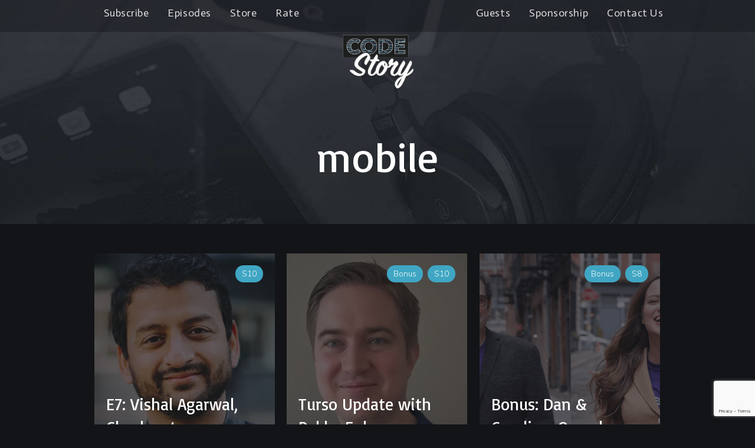

--- FILE ---
content_type: text/html; charset=UTF-8
request_url: https://codestory.co/tag/mobile/
body_size: 17575
content:
<!doctype html><html lang="en-US"><head><meta charset="UTF-8"><meta name="viewport" content="width=device-width, initial-scale=1"><link rel="profile" href="https://gmpg.org/xfn/11"><link rel="pingback" href="https://codestory.co/xmlrpc.php" /><meta name='robots' content='index, follow, max-image-preview:large, max-snippet:-1, max-video-preview:-1' /><link media="all" href="https://codestory.co/wp-content/cache/autoptimize/css/autoptimize_c8bd41ef36fa71f6bd385c0b3d9b459b.css" rel="stylesheet"><title>mobile Archives &#8211; Code Story: Insights from Startup Tech Leaders</title><link rel="canonical" href="https://codestory.co/tag/mobile/" /><link rel="next" href="https://codestory.co/tag/mobile/page/2/" /><meta property="og:locale" content="en_US" /><meta property="og:type" content="article" /><meta property="og:title" content="mobile Archives" /><meta property="og:url" content="https://codestory.co/tag/mobile/" /><meta property="og:site_name" content="Code Story: Insights from Startup Tech Leaders" /><meta property="og:image" content="https://codestory.co/wp-content/uploads/2019/06/fbheader_take2.png" /><meta property="og:image:width" content="960" /><meta property="og:image:height" content="720" /><meta property="og:image:type" content="image/png" /><meta name="twitter:card" content="summary_large_image" /> <script type="application/ld+json" class="yoast-schema-graph">{"@context":"https://schema.org","@graph":[{"@type":"CollectionPage","@id":"https://codestory.co/tag/mobile/","url":"https://codestory.co/tag/mobile/","name":"mobile Archives &#8211; Code Story: Insights from Startup Tech Leaders","isPartOf":{"@id":"https://codestory.co/#website"},"primaryImageOfPage":{"@id":"https://codestory.co/tag/mobile/#primaryimage"},"image":{"@id":"https://codestory.co/tag/mobile/#primaryimage"},"thumbnailUrl":"https://codestory.co/wp-content/uploads/2024/09/wishal_wide2.webp","breadcrumb":{"@id":"https://codestory.co/tag/mobile/#breadcrumb"},"inLanguage":"en-US"},{"@type":"ImageObject","inLanguage":"en-US","@id":"https://codestory.co/tag/mobile/#primaryimage","url":"https://codestory.co/wp-content/uploads/2024/09/wishal_wide2.webp","contentUrl":"https://codestory.co/wp-content/uploads/2024/09/wishal_wide2.webp","width":1400,"height":788},{"@type":"BreadcrumbList","@id":"https://codestory.co/tag/mobile/#breadcrumb","itemListElement":[{"@type":"ListItem","position":1,"name":"Home","item":"https://codestory.co/"},{"@type":"ListItem","position":2,"name":"mobile"}]},{"@type":"WebSite","@id":"https://codestory.co/#website","url":"https://codestory.co/","name":"Code Story: Insights from Startup Tech Leaders","description":"Their tech. Their products. Their stories.","publisher":{"@id":"https://codestory.co/#organization"},"potentialAction":[{"@type":"SearchAction","target":{"@type":"EntryPoint","urlTemplate":"https://codestory.co/?s={search_term_string}"},"query-input":"required name=search_term_string"}],"inLanguage":"en-US"},{"@type":"Organization","@id":"https://codestory.co/#organization","name":"Code Story Podcast","url":"https://codestory.co/","logo":{"@type":"ImageObject","inLanguage":"en-US","@id":"https://codestory.co/#/schema/logo/image/","url":"https://codestory.co/wp-content/uploads/2019/06/fbheader_take2.png","contentUrl":"https://codestory.co/wp-content/uploads/2019/06/fbheader_take2.png","width":960,"height":720,"caption":"Code Story Podcast"},"image":{"@id":"https://codestory.co/#/schema/logo/image/"},"sameAs":["https://www.linkedin.com/company/code-story/","https://youtube.com/channel/UCgjZsiUDp-oKY_ffHc5AUpQ"]}]}</script> <link rel='dns-prefetch' href='//plausible.io' /><link rel='dns-prefetch' href='//fonts.googleapis.com' />  <script src="//www.googletagmanager.com/gtag/js?id=G-VMYKE1E5E6"  data-cfasync="false" data-wpfc-render="false" type="text/javascript" async></script> <script data-cfasync="false" data-wpfc-render="false" type="text/javascript">var mi_version = '9.11.1';
				var mi_track_user = true;
				var mi_no_track_reason = '';
								var MonsterInsightsDefaultLocations = {"page_location":"https:\/\/codestory.co\/tag\/mobile\/"};
								if ( typeof MonsterInsightsPrivacyGuardFilter === 'function' ) {
					var MonsterInsightsLocations = (typeof MonsterInsightsExcludeQuery === 'object') ? MonsterInsightsPrivacyGuardFilter( MonsterInsightsExcludeQuery ) : MonsterInsightsPrivacyGuardFilter( MonsterInsightsDefaultLocations );
				} else {
					var MonsterInsightsLocations = (typeof MonsterInsightsExcludeQuery === 'object') ? MonsterInsightsExcludeQuery : MonsterInsightsDefaultLocations;
				}

								var disableStrs = [
										'ga-disable-G-VMYKE1E5E6',
									];

				/* Function to detect opted out users */
				function __gtagTrackerIsOptedOut() {
					for (var index = 0; index < disableStrs.length; index++) {
						if (document.cookie.indexOf(disableStrs[index] + '=true') > -1) {
							return true;
						}
					}

					return false;
				}

				/* Disable tracking if the opt-out cookie exists. */
				if (__gtagTrackerIsOptedOut()) {
					for (var index = 0; index < disableStrs.length; index++) {
						window[disableStrs[index]] = true;
					}
				}

				/* Opt-out function */
				function __gtagTrackerOptout() {
					for (var index = 0; index < disableStrs.length; index++) {
						document.cookie = disableStrs[index] + '=true; expires=Thu, 31 Dec 2099 23:59:59 UTC; path=/';
						window[disableStrs[index]] = true;
					}
				}

				if ('undefined' === typeof gaOptout) {
					function gaOptout() {
						__gtagTrackerOptout();
					}
				}
								window.dataLayer = window.dataLayer || [];

				window.MonsterInsightsDualTracker = {
					helpers: {},
					trackers: {},
				};
				if (mi_track_user) {
					function __gtagDataLayer() {
						dataLayer.push(arguments);
					}

					function __gtagTracker(type, name, parameters) {
						if (!parameters) {
							parameters = {};
						}

						if (parameters.send_to) {
							__gtagDataLayer.apply(null, arguments);
							return;
						}

						if (type === 'event') {
														parameters.send_to = monsterinsights_frontend.v4_id;
							var hookName = name;
							if (typeof parameters['event_category'] !== 'undefined') {
								hookName = parameters['event_category'] + ':' + name;
							}

							if (typeof MonsterInsightsDualTracker.trackers[hookName] !== 'undefined') {
								MonsterInsightsDualTracker.trackers[hookName](parameters);
							} else {
								__gtagDataLayer('event', name, parameters);
							}
							
						} else {
							__gtagDataLayer.apply(null, arguments);
						}
					}

					__gtagTracker('js', new Date());
					__gtagTracker('set', {
						'developer_id.dZGIzZG': true,
											});
					if ( MonsterInsightsLocations.page_location ) {
						__gtagTracker('set', MonsterInsightsLocations);
					}
										__gtagTracker('config', 'G-VMYKE1E5E6', {"forceSSL":"true","anonymize_ip":"true","link_attribution":"true"} );
										window.gtag = __gtagTracker;										(function () {
						/* https://developers.google.com/analytics/devguides/collection/analyticsjs/ */
						/* ga and __gaTracker compatibility shim. */
						var noopfn = function () {
							return null;
						};
						var newtracker = function () {
							return new Tracker();
						};
						var Tracker = function () {
							return null;
						};
						var p = Tracker.prototype;
						p.get = noopfn;
						p.set = noopfn;
						p.send = function () {
							var args = Array.prototype.slice.call(arguments);
							args.unshift('send');
							__gaTracker.apply(null, args);
						};
						var __gaTracker = function () {
							var len = arguments.length;
							if (len === 0) {
								return;
							}
							var f = arguments[len - 1];
							if (typeof f !== 'object' || f === null || typeof f.hitCallback !== 'function') {
								if ('send' === arguments[0]) {
									var hitConverted, hitObject = false, action;
									if ('event' === arguments[1]) {
										if ('undefined' !== typeof arguments[3]) {
											hitObject = {
												'eventAction': arguments[3],
												'eventCategory': arguments[2],
												'eventLabel': arguments[4],
												'value': arguments[5] ? arguments[5] : 1,
											}
										}
									}
									if ('pageview' === arguments[1]) {
										if ('undefined' !== typeof arguments[2]) {
											hitObject = {
												'eventAction': 'page_view',
												'page_path': arguments[2],
											}
										}
									}
									if (typeof arguments[2] === 'object') {
										hitObject = arguments[2];
									}
									if (typeof arguments[5] === 'object') {
										Object.assign(hitObject, arguments[5]);
									}
									if ('undefined' !== typeof arguments[1].hitType) {
										hitObject = arguments[1];
										if ('pageview' === hitObject.hitType) {
											hitObject.eventAction = 'page_view';
										}
									}
									if (hitObject) {
										action = 'timing' === arguments[1].hitType ? 'timing_complete' : hitObject.eventAction;
										hitConverted = mapArgs(hitObject);
										__gtagTracker('event', action, hitConverted);
									}
								}
								return;
							}

							function mapArgs(args) {
								var arg, hit = {};
								var gaMap = {
									'eventCategory': 'event_category',
									'eventAction': 'event_action',
									'eventLabel': 'event_label',
									'eventValue': 'event_value',
									'nonInteraction': 'non_interaction',
									'timingCategory': 'event_category',
									'timingVar': 'name',
									'timingValue': 'value',
									'timingLabel': 'event_label',
									'page': 'page_path',
									'location': 'page_location',
									'title': 'page_title',
									'referrer' : 'page_referrer',
								};
								for (arg in args) {
																		if (!(!args.hasOwnProperty(arg) || !gaMap.hasOwnProperty(arg))) {
										hit[gaMap[arg]] = args[arg];
									} else {
										hit[arg] = args[arg];
									}
								}
								return hit;
							}

							try {
								f.hitCallback();
							} catch (ex) {
							}
						};
						__gaTracker.create = newtracker;
						__gaTracker.getByName = newtracker;
						__gaTracker.getAll = function () {
							return [];
						};
						__gaTracker.remove = noopfn;
						__gaTracker.loaded = true;
						window['__gaTracker'] = __gaTracker;
					})();
									} else {
										console.log("");
					(function () {
						function __gtagTracker() {
							return null;
						}

						window['__gtagTracker'] = __gtagTracker;
						window['gtag'] = __gtagTracker;
					})();
									}</script>  <script type="text/javascript">window._wpemojiSettings = {"baseUrl":"https:\/\/s.w.org\/images\/core\/emoji\/14.0.0\/72x72\/","ext":".png","svgUrl":"https:\/\/s.w.org\/images\/core\/emoji\/14.0.0\/svg\/","svgExt":".svg","source":{"concatemoji":"https:\/\/codestory.co\/wp-includes\/js\/wp-emoji-release.min.js?ver=6.2.8"}};
/*! This file is auto-generated */
!function(e,a,t){var n,r,o,i=a.createElement("canvas"),p=i.getContext&&i.getContext("2d");function s(e,t){p.clearRect(0,0,i.width,i.height),p.fillText(e,0,0);e=i.toDataURL();return p.clearRect(0,0,i.width,i.height),p.fillText(t,0,0),e===i.toDataURL()}function c(e){var t=a.createElement("script");t.src=e,t.defer=t.type="text/javascript",a.getElementsByTagName("head")[0].appendChild(t)}for(o=Array("flag","emoji"),t.supports={everything:!0,everythingExceptFlag:!0},r=0;r<o.length;r++)t.supports[o[r]]=function(e){if(p&&p.fillText)switch(p.textBaseline="top",p.font="600 32px Arial",e){case"flag":return s("\ud83c\udff3\ufe0f\u200d\u26a7\ufe0f","\ud83c\udff3\ufe0f\u200b\u26a7\ufe0f")?!1:!s("\ud83c\uddfa\ud83c\uddf3","\ud83c\uddfa\u200b\ud83c\uddf3")&&!s("\ud83c\udff4\udb40\udc67\udb40\udc62\udb40\udc65\udb40\udc6e\udb40\udc67\udb40\udc7f","\ud83c\udff4\u200b\udb40\udc67\u200b\udb40\udc62\u200b\udb40\udc65\u200b\udb40\udc6e\u200b\udb40\udc67\u200b\udb40\udc7f");case"emoji":return!s("\ud83e\udef1\ud83c\udffb\u200d\ud83e\udef2\ud83c\udfff","\ud83e\udef1\ud83c\udffb\u200b\ud83e\udef2\ud83c\udfff")}return!1}(o[r]),t.supports.everything=t.supports.everything&&t.supports[o[r]],"flag"!==o[r]&&(t.supports.everythingExceptFlag=t.supports.everythingExceptFlag&&t.supports[o[r]]);t.supports.everythingExceptFlag=t.supports.everythingExceptFlag&&!t.supports.flag,t.DOMReady=!1,t.readyCallback=function(){t.DOMReady=!0},t.supports.everything||(n=function(){t.readyCallback()},a.addEventListener?(a.addEventListener("DOMContentLoaded",n,!1),e.addEventListener("load",n,!1)):(e.attachEvent("onload",n),a.attachEvent("onreadystatechange",function(){"complete"===a.readyState&&t.readyCallback()})),(e=t.source||{}).concatemoji?c(e.concatemoji):e.wpemoji&&e.twemoji&&(c(e.twemoji),c(e.wpemoji)))}(window,document,window._wpemojiSettings);</script> <link rel='stylesheet' id='megabyte-progression-google-fonts-css' href='//fonts.googleapis.com/css?family=Muli%3A300%2C400%2C400i%2C600%2C700%2C800%7CAbril+Fatface%3A400%7C%26subset%3Dlatin&#038;ver=1.0.0' type='text/css' media='all' /><style id='progression-studios-custom-style-inline-css' type='text/css'>body #logo-pro img {
		width:125px;
		padding-top:5px;
		padding-bottom:10px;
	}
	.progression-studios-nav-right #progression-nav-container {
		max-width:calc(100% - 125px);
	}
	#content-pro ul.products a:hover h2.woocommerce-loop-category__title,
	#content-pro ul.products a:hover h2.woocommerce-loop-product__title,
	a {
		color:#41a7c4;
	}
	
	a:hover {
		color:#95bac4;
	}
	#megabyte-progression-header-top .sf-mega, header ul .sf-mega {margin-left:-480.5px; width:961px;}
	body .elementor-section.elementor-section-boxed > .elementor-container {max-width:961px;}
	.width-container-pro {  width:961px; }
	
	body.progression-studios-header-sidebar-before #progression-inline-icons .progression-studios-social-icons, body.progression-studios-header-sidebar-before:before, header#masthead-pro {
		
		background-repeat: no-repeat; background-position:center center; background-size: cover;
	}
	body {
		background-color:#121417;
		
		background-repeat: no-repeat; background-position:center center; background-size: cover; background-attachment: fixed;
	}
	#progression-studios-woocommerce-single-bottom .woocommerce-tabs ul.wc-tabs li.active {
		background-color:#121417;
	}
	#page-title-pro {
		background-color:#24262c;
		background-image:url(https://codestory.co/wp-content/uploads/2018/11/page-title-1-2.jpg);
		background-repeat: no-repeat; background-position:center center; background-size: cover;
	}
	body.single-post #page-title-pro { 
		 
	}
	body.single-post #page-title-pro:before {
			background: -moz-linear-gradient(top, rgba(43,47,54,0.45) 5%, rgba(30,32,36,0.85) 100%);
			background: -webkit-linear-gradient(top, rgba(43,47,54,0.45) 5%,rgba(30,32,36,0.85) 100%);
			background: linear-gradient(to bottom, rgba(43,47,54,0.45) 5%, rgba(30,32,36,0.85) 100%);
		}
	#progression-studios-page-title-container {
		padding-top:204px;
		padding-bottom:80px;
		text-align:left;
	}
	body.single-post #progression-studios-page-title-container {
		text-align:center;
	}
	#progression-studios-post-page-title {
		background-color:#24262c;
		background-image:url(https://codestory.co/wp-content/uploads/2018/11/page-title-1-2.jpg);
		background-repeat: no-repeat; background-position:center center; background-size: cover;
		padding-top:130px;
		padding-bottom:125px;
	}
	#progression-studios-post-page-title:before, #page-title-pro:before {
			background: -moz-linear-gradient(top, rgba(0,0,0,0) 5%, rgba(0,0,0,0) 100%);
			background: -webkit-linear-gradient(top, rgba(0,0,0,0) 5%,rgba(0,0,0,0) 100%);
			background: linear-gradient(to bottom, rgba(0,0,0,0) 5%, rgba(0,0,0,0) 100%);
		}
	
	#comments h4.comments-title:before,
	#comments h3.comment-reply-title:before,
	#progression-studios-related-podcasts h4:before,
	.sidebar h4.widget-title:before { background-color:#414958; }
	ul.progression-studios-header-social-icons li a {
		margin-top:10px;
		margin-bottom:9px;
		background:#ffffff;
		color:#140749;
	}
	
	#megabyte-progression-header-top ul.progression-studios-header-social-icons li a {
		background:#ffffff;
		color:#140749;
	}
	#megabyte-progression-header-top ul.progression-studios-header-social-icons li a:hover,
	ul.progression-studios-header-social-icons li a:hover {
		background:rgba(255,255,255,  0.8);
		color:#140749;
	}
	/* START BLOG STYLES */	
	#page-title-pro.page-title-pro-post-page {
		
		
		background-repeat: no-repeat; background-position:center center; background-size: cover;
	}
	#content-pro .woocommerce table.shop_table,
	.woocommerce form.woocommerce-ResetPassword,
	.woocommerce #customer_login form.login,
	.woocommerce #customer_login form.register,
	.woocommerce form.checkout_coupon, 
	.woocommerce form.login,
	.progression-studios-woocommerce-index-content-bg,
	.progression-blog-content {
		background:rgba(255,255,255, 0.04);
	}
	
	.progression-studios-feaured-image:hover a img { opacity:1;}
	h2.progression-blog-title a {color:#ffffff;}
	h2.progression-blog-title a:hover {color:#fe5c5d;}
	.progression-portfolio-post-content {background:#ffffff;}
	/* END BLOG STYLES */
	
	/* START EPISODE STYLES */
	.progression-studios-default-episode-index {
		min-height:380px;
	}
	.progression-studios-default-episode-index:hover .proression-episode-index-overlay {
		background:rgba(30,32,36,0.8);
	}
	.proression-episode-index-overlay {
		background:rgba(30,32,36,0.65);
	}
	body.single-podcast #page-title-pro {
		height:40vh;
	}
	body.single-podcast #progression-studios-page-title-container {
		padding-top:229px;
		padding-bottom:65px;
	}
	body.single-podcast #progression-studios-page-title-container.megabyte-no-audio-player-adjust {
		padding-bottom:13px;
	}
	body.single-podcast #page-title-pro:before {
			background: -moz-linear-gradient(top, rgba(47,51,53,0) 5%, #1e2024 100%);
			background: -webkit-linear-gradient(top, rgba(47,51,53,0) 5%,#1e2024 100%);
			background: linear-gradient(to bottom, rgba(47,51,53,0) 5%, #1e2024 100%);
		}
	#progression-podcast-audio-video-embed {
		background:rgba(0,0, 0, 0.4);
	}
	#progression-studios-show-notes {
		background:#1d1f23;
	}

	/* END EPISODE STYLES */
	
	/* START BUTTON STYLES */
	.widget select,
	#progression-studios-woocommerce-single-top table.variations td.value select,
	.woocommerce-page form.woocommerce-ordering select,
	.wpneo-fields input[type='number'], .wpneo-fields input[type='text'], .wpneo-fields input[type='email'], .wpneo-fields input[type='password'],  .wpneo-fields textarea, .campaign_update_field_copy  input, .campaign_update_field_copy  textarea, #campaign_update_addon_field input, #campaign_update_addon_field textarea,
	.woocommerce input, #content-pro .woocommerce table.shop_table .coupon input#coupon_code, #content-pro .woocommerce table.shop_table input, form.checkout.woocommerce-checkout textarea.input-text, form.checkout.woocommerce-checkout input.input-text,
	.post-password-form input, .search-form input.search-field, .wpcf7 select, #respond textarea, #respond input, .wpcf7-form input, .wpcf7-form textarea {
		background-color:rgba(255,255,255,  0.06);
		border-color:rgba(255,255,255,0);
	}
	.wp-block-button a.wp-block-button__link,
	.post-password-form input[type=submit], #respond input.submit, .wpcf7-form input.wpcf7-submit {
		font-size:12px;
	}
	
	#boxed-layout-pro .woocommerce .shop_table input.button, #boxed-layout-pro .form-submit input#submit, #boxed-layout-pro #customer_login input.button, #boxed-layout-pro .woocommerce-checkout-payment input.button, #boxed-layout-pro button.button, #boxed-layout-pro a.button  {
		font-size:12px;
	}
	.single-product #content-pro ul.products li.product span.onsale,
	.single-product #content-pro span.onsale,
	#content-pro ul.products li.product span.onsale {
		background:#41a7c4;
	}
	ul.slider-series-category-progression li a,
	ul.index-series-category-progression li {
		background:#41a7c4;
	}
	
	.woocommerce-page form.woocommerce-ordering select,
	.wp-block-button a.wp-block-button__link,
	button#cc-image-upload-file-button,
	input.wpneo-submit-campaign, input#wpneo_active_edit_form, .wpneo-buttons-group button#wpneo-edit, .wpneo-buttons-group button#wpneo-dashboard-btn-cancel, .wpneo-buttons-group button#wpneo-password-save, .wpneo-buttons-group button#wpneo-dashboard-save, .wpneo-buttons-group button#wpneo-contact-save, .wpneo-buttons-group button#wpneo-profile-save, button.wpneo_donate_button,
	.woocommerce input, #content-pro .woocommerce table.shop_table .coupon input#coupon_code, #content-pro .woocommerce table.shop_table input, form.checkout.woocommerce-checkout textarea.input-text, form.checkout.woocommerce-checkout input.input-text,
	#progression-checkout-basket a.cart-button-header-cart, .wpcf7 select, .post-password-form input, #respond textarea, #respond input, .wpcf7-form input, .wpcf7-form textarea {
		border-radius:0px;
	}
	.sidebar h4.widget-title:after,
	.product #campaign_loved_html,
	.tags-progression a:hover {
		color:#41a7c4;
		background:rgba(255,255,255,  0);
		border-color:#41a7c4;
	}
	.progression-studios-post-slider-main .flex-control-paging li a.flex-active {
		background:#41a7c4;
	}
	.progression-studios-jetpack-styles .sharedaddy .sd-content ul li a.sd-button:hover {
		border-color:#41a7c4;
	}
	.progression-studios-jetpack-styles .sharedaddy .sd-content ul li a.sd-button:hover span,
	.progression-studios-jetpack-styles .sharedaddy .sd-content ul li a.sd-button:hover:before {
		color:#41a7c4;
	}
	
	.progression-page-nav a:hover, .progression-page-nav span, #content-pro ul.page-numbers li a:hover, #content-pro ul.page-numbers li span.current {
		border-color:#41a7c4;
		color:#41a7c4;
	}
	#progression-checkout-basket a.cart-button-header-cart, #boxed-layout-pro .woocommerce-shop-single .summary button.button,
	#boxed-layout-pro .woocommerce-shop-single .summary a.button {
		color:#41a7c4;
		background:rgba(255,255,255,  0);
		border-color:#41a7c4;
	}
	
	.flex-direction-nav a:hover {
		color:#ffffff;
		background:#41a7c4;
	}
	
	body .mc4wp-form input[type='submit']:hover,
	body .mc4wp-form input[type='submit'] {
		background:#41a7c4;
		border-color:#41a7c4;
	}
	
	#special-savings-homepage .wpcf7-form input.wpcf7-submit:hover,
	.wp-block-button a.wp-block-button__link,
	.woocommerce form input.button,
	.woocommerce form input.woocommerce-Button,
	.helpmeout-rewards-select_button button.select_rewards_button,
	button.wpneo_donate_button,
	.sidebar ul.progression-studios-social-widget li a,
	footer#site-footer .tagcloud a, .tagcloud a,
	.post-password-form input[type=submit], #respond input.submit, .wpcf7-form input.wpcf7-submit,
	#boxed-layout-pro .woocommerce .shop_table input.button, #boxed-layout-pro .form-submit input#submit, #boxed-layout-pro #customer_login input.button, #boxed-layout-pro .woocommerce-checkout-payment input.button, #boxed-layout-pro button.button, #boxed-layout-pro a.button {
		color:#41a7c4;
		background:rgba(255,255,255,  0);
		border-color:#41a7c4;
		border-radius:0px;
		letter-spacing:0em;
	}
	body .woocommerce nav.woocommerce-MyAccount-navigation li.is-active a {
		color:#ffffff;
		background-color:#41a7c4;
	}
	.tags-progression a:hover {
		color:#41a7c4;
		background:rgba(255,255,255,  0);
		border-color:#41a7c4;
	}
	.mobile-menu-icon-pro span.progression-mobile-menu-text,
	#boxed-layout-pro .woocommerce-shop-single .summary button.button,
	#boxed-layout-pro .woocommerce-shop-single .summary a.button {
		letter-spacing:0em;
	}
	body .woocommerce nav.woocommerce-MyAccount-navigation li.is-active a {
	border-radius:0px;
	}
	.mc4wp-form input:focus,
	.widget select:focus,
	#progression-studios-woocommerce-single-top table.variations td.value select:focus,
	.woocommerce-page form.woocommerce-ordering select:focus,
	.wpneo-fields input[type='number']:focus, #wpneofrontenddata .wpneo-fields select:focus, .campaign_update_field_copy  input:focus, .campaign_update_field_copy  textarea:focus, #campaign_update_addon_field input:focus, #campaign_update_addon_field textarea:focus, .wpneo-fields input[type='text']:focus, .wpneo-fields input[type='email']:focus, .wpneo-fields input[type='password']:focus,  .wpneo-fields textarea:focus {
		border-color:#41a7c4;
	}
	.dashboard-head-date input[type='text']:focus,
	#panel-search-progression .search-form input.search-field:focus, blockquote.alignleft, blockquote.alignright, body .woocommerce-shop-single table.variations td.value select:focus, .woocommerce input:focus, #content-pro .woocommerce table.shop_table .coupon input#coupon_code:focus, body #content-pro .woocommerce table.shop_table input:focus, body #content-pro .woocommerce form.checkout.woocommerce-checkout input.input-text:focus, body #content-pro .woocommerce form.checkout.woocommerce-checkout textarea.input-text:focus, form.checkout.woocommerce-checkout input.input-text:focus, form#mc-embedded-subscribe-form  .mc-field-group input:focus, .wpcf7-form select:focus, blockquote, .post-password-form input:focus, .search-form input.search-field:focus, #respond textarea:focus, #respond input:focus, .wpcf7-form input:focus, .wpcf7-form textarea:focus,
	.widget.widget_price_filter form .price_slider_wrapper .price_slider .ui-slider-handle {
		border-color:#41a7c4;
		outline:none;
	}
	body .woocommerce .woocommerce-MyAccount-content {
		border-left-color:#41a7c4;
	}
	.widget.widget_price_filter form .price_slider_wrapper .price_slider .ui-slider-range {
		background:#41a7c4;
	}

	.wp-block-button a.wp-block-button__link:hover,
	.woocommerce form input.button:hover,
	.woocommerce form input.woocommerce-Button:hover,
	body #progression-checkout-basket a.cart-button-header-cart:hover, #boxed-layout-pro .woocommerce-shop-single .summary button.button:hover,
	#boxed-layout-pro .woocommerce-shop-single .summary a.button:hover, .progression-studios-blog-cat-overlay a, .progression-studios-blog-cat-overlay a:hover,
	.sidebar ul.progression-studios-social-widget li a:hover,
	footer#site-footer .tagcloud a:hover, .tagcloud a:hover, #boxed-layout-pro .woocommerce .shop_table input.button:hover, #boxed-layout-pro .form-submit input#submit:hover, #boxed-layout-pro #customer_login input.button:hover, #boxed-layout-pro .woocommerce-checkout-payment input.button:hover, #boxed-layout-pro button.button:hover, #boxed-layout-pro a.button:hover, .post-password-form input[type=submit]:hover, #respond input.submit:hover, .wpcf7-form input.wpcf7-submit:hover {
		color:#ffffff;
		background:rgba(255,255,255,  0);
		border-color:#ffffff;
	}
	.comment-text .star-rating:before,
	#content-pro ul.products .star-rating:before,
	#progression-studios-woocommerce-single-top .summary .star-rating:before,
	.sidebar .star-rating,
	.comment-form-rating .stars a,
	.commentlist .star-rating,
	#progression-studios-woocommerce-single-top .star-rating,
	#content-pro ul.products .star-rating {
		color:#41a7c4;
	}
	.highlight-pro:before {
		background:rgba(255,255,255,  0);
	}
	/* END BUTTON STYLES */
	
	/* START Sticky Nav Styles */
	.progression-sticky-scrolled #progression-studios-nav-bg,
	.progression-studios-transparent-header .progression-sticky-scrolled #progression-studios-nav-bg,
	.progression-studios-transparent-header .progression-sticky-scrolled header#masthead-pro, .progression-sticky-scrolled header#masthead-pro, #progression-sticky-header.progression-sticky-scrolled { background-color:rgba(0,0,0,0.7); }
	body .progression-sticky-scrolled #logo-pro img {
		
		
		
	}
	
		
	
	
	/* END Sticky Nav Styles */
	/* START Main Navigation Customizer Styles */
	#progression-shopping-cart-count a.progression-count-icon-nav, nav#site-navigation { letter-spacing: 0em; }
	
	#progression-inline-icons .progression-studios-social-icons a {
		color:#8d98ad;
		padding-top:7px;
		padding-bottom:7px;
		font-size:15px;
	}
	
	/* Adjusts Sub-menu Higher */
	.sf-menu ul {
		margin-top:-0px;
	}
	.sf-menu ul ul {
		margin-top:0px;
	}
	.sf-menu a:before {
		margin-top:16px;
	}
	
	.mobile-menu-icon-pro {
		min-width:18px;
		color:#8d98ad;
		padding-top:7px;
		padding-bottom:5px;
		font-size:18px;
	}
	.mobile-menu-icon-pro:hover, .active-mobile-icon-pro .mobile-menu-icon-pro {
		color:#8d98ad;
	}
	.mobile-menu-icon-pro span.progression-mobile-menu-text {
		font-size:12px;
	}
	#progression-shopping-cart-count span.progression-cart-count {
		top:9px;
	}
	#progression-shopping-cart-count a.progression-count-icon-nav i.shopping-cart-header-icon {
		color:#8d98ad;
		padding-top:5px;
		padding-bottom:5px;
		font-size:22px;
	}
	.progression-sticky-scrolled #progression-shopping-cart-count a.progression-count-icon-nav i.shopping-cart-header-icon {
		color:#8d98ad;
	}
	.progression-sticky-scrolled  #progression-shopping-cart-count a.progression-count-icon-nav i.shopping-cart-header-icon:hover,
	.progression-sticky-scrolled  .activated-class #progression-shopping-cart-count a.progression-count-icon-nav i.shopping-cart-header-icon,
	#progression-shopping-cart-count a.progression-count-icon-nav i.shopping-cart-header-icon:hover,
	.activated-class #progression-shopping-cart-count a.progression-count-icon-nav i.shopping-cart-header-icon { 
		color:#ffffff;
	}
	ul.progression-studios-call-to-action li a {
		margin-top:-7px;
		font-size:9px;
	}
	#progression-studios-header-search-icon i.pe-7s-search span, #progression-studios-header-login-container a.progresion-studios-login-icon span {
		font-size:12px;
	}
	#progression-studios-header-login-container a.progresion-studios-login-icon i.fa-sign-in {
		font-size:18px;
	}
	
	#progression-studios-header-search-icon i.pe-7s-search {
		color:#8d98ad;
		padding-top:6px;
		padding-bottom:6px;
		font-size:20px;
	}
	nav#site-navigation {
		padding-top:10px;
	}
	.sf-menu a {
		color:#8d98ad;
		margin-top:-10px;
		padding-top:10px;
		padding-bottom:10px;
		font-size:12px;
		
	}
	.sf-menu li li a {
		margin-top:auto;
	}
	.progression_studios_force_light_navigation_color .progression-sticky-scrolled  #progression-inline-icons .progression-studios-social-icons a,
	.progression_studios_force_dark_navigation_color .progression-sticky-scrolled  #progression-inline-icons .progression-studios-social-icons a,
	.progression_studios_force_dark_navigation_color .progression-sticky-scrolled #progression-studios-header-search-icon i.pe-7s-search, 
	.progression_studios_force_dark_navigation_color .progression-sticky-scrolled #progression-studios-header-login-container a.progresion-studios-login-icon, 
	.progression_studios_force_dark_navigation_color .progression-sticky-scrolled .sf-menu a,
	.progression_studios_force_light_navigation_color .progression-sticky-scrolled #progression-studios-header-search-icon i.pe-7s-search,
	.progression_studios_force_light_navigation_color .progression-sticky-scrolled #progression-studios-header-login-container a.progresion-studios-login-icon, 
	.progression_studios_force_light_navigation_color .progression-sticky-scrolled .sf-menu a  {
		color:#8d98ad;
	}
	
	.progression_studios_force_light_navigation_color .progression-sticky-scrolled  #progression-inline-icons .progression-studios-social-icons a:hover,
	.progression_studios_force_dark_navigation_color .progression-sticky-scrolled  #progression-inline-icons .progression-studios-social-icons a:hover,
	.progression_studios_force_dark_navigation_color .progression-sticky-scrolled #progression-studios-header-search-icon:hover i.pe-7s-search, 
	.progression_studios_force_dark_navigation_color .progression-sticky-scrolled #progression-studios-header-search-icon.active-search-icon-pro i.pe-7s-search, 
	.progression_studios_force_dark_navigation_color .progression-sticky-scrolled #progression-studios-header-login-container:hover a.progresion-studios-login-icon, 
	.progression_studios_force_dark_navigation_color .progression-sticky-scrolled #progression-studios-header-login-container.helpmeout-activated-class a.progresion-studios-login-icon, 
	.progression_studios_force_dark_navigation_color .progression-sticky-scrolled #progression-inline-icons .progression-studios-social-icons a:hover, 
	.progression_studios_force_dark_navigation_color .progression-sticky-scrolled #progression-shopping-cart-count a.progression-count-icon-nav:hover, 
	.progression_studios_force_dark_navigation_color .progression-sticky-scrolled .sf-menu a:hover, 
	.progression_studios_force_dark_navigation_color .progression-sticky-scrolled .sf-menu li.sfHover a, 
	.progression_studios_force_dark_navigation_color .progression-sticky-scrolled .sf-menu li.current-menu-item a,
	.progression_studios_force_light_navigation_color .progression-sticky-scrolled #progression-studios-header-search-icon:hover i.pe-7s-search, 
	.progression_studios_force_light_navigation_color .progression-sticky-scrolled #progression-studios-header-search-icon.active-search-icon-pro i.pe-7s-search, 
	
	
	.progression_studios_force_light_navigation_color .progression-sticky-scrolled #progression-studios-header-login-container:hover a.progresion-studios-login-icon, 
	.progression_studios_force_light_navigation_color .progression-sticky-scrolled #progression-studios-header-login-container.helpmeout-activated-class a.progresion-studios-login-icon, 
	
	.progression_studios_force_light_navigation_color .progression-sticky-scrolled #progression-inline-icons .progression-studios-social-icons a:hover, 
	.progression_studios_force_light_navigation_color .progression-sticky-scrolled #progression-shopping-cart-count a.progression-count-icon-nav:hover, 
	.progression_studios_force_light_navigation_color .progression-sticky-scrolled .sf-menu a:hover, 
	.progression_studios_force_light_navigation_color .progression-sticky-scrolled .sf-menu li.sfHover a, 
	.progression_studios_force_light_navigation_color .progression-sticky-scrolled .sf-menu li.current-menu-item a,
	
	#progression-studios-header-login-container:hover a.progresion-studios-login-icon, #progression-studios-header-login-container.helpmeout-activated-class a.progresion-studios-login-icon,
	
	#progression-studios-header-search-icon:hover i.pe-7s-search, #progression-studios-header-search-icon.active-search-icon-pro i.pe-7s-search, #progression-inline-icons .progression-studios-social-icons a:hover, #progression-shopping-cart-count a.progression-count-icon-nav:hover, .sf-menu a:hover, .sf-menu li.sfHover a, .sf-menu li.current-menu-item a {
		color:#ffffff;
	}
	ul#progression-studios-panel-login, #progression-checkout-basket, #panel-search-progression, .sf-menu ul {
		background:#ffffff;
	}
	.sf-menu ul:after {
		border-bottom: 8px solid #ffffff;
	}
	#megabyte-progression-header-top .sf-menu ul {border-top:3px solid #119ec1; }
	
	#main-nav-mobile { background:#ffffff; }
	ul.mobile-menu-pro li a { color:#444444; }
	ul.mobile-menu-pro li a {
		letter-spacing:0em;
	}
	ul#progression-studios-panel-login li a, .sf-menu li li a { 
		letter-spacing:0em;
		font-size:16px;
	}
	#progression-checkout-basket .progression-sub-total {
		font-size:16px;
	}
	ul#progression-studios-panel-login, #panel-search-progression input, #progression-checkout-basket ul#progression-cart-small li.empty { 
		font-size:16px;
	}
	ul#progression-studios-panel-login a,
	.progression-sticky-scrolled #progression-checkout-basket, .progression-sticky-scrolled #progression-checkout-basket a, .progression-sticky-scrolled .sf-menu li.sfHover li a, .progression-sticky-scrolled .sf-menu li.sfHover li.sfHover li a, .progression-sticky-scrolled .sf-menu li.sfHover li.sfHover li.sfHover li a, .progression-sticky-scrolled .sf-menu li.sfHover li.sfHover li.sfHover li.sfHover li a, .progression-sticky-scrolled .sf-menu li.sfHover li.sfHover li.sfHover li.sfHover li.sfHover li a, #panel-search-progression .search-form input.search-field, .progression_studios_force_dark_navigation_color .progression-sticky-scrolled .sf-menu li.sfHover li a, .progression_studios_force_dark_navigation_color .progression-sticky-scrolled .sf-menu li.sfHover li.sfHover li a, .progression_studios_force_dark_navigation_color .progression-sticky-scrolled .sf-menu li.sfHover li.sfHover li.sfHover li a, .progression_studios_force_dark_navigation_color .progression-sticky-scrolled .sf-menu li.sfHover li.sfHover li.sfHover li.sfHover li a, .progression_studios_force_dark_navigation_color .progression-sticky-scrolled .sf-menu li.sfHover li.sfHover li.sfHover li.sfHover li.sfHover li a, .progression_studios_force_dark_navigation_color .sf-menu li.sfHover li a, .progression_studios_force_dark_navigation_color .sf-menu li.sfHover li.sfHover li a, .progression_studios_force_dark_navigation_color .sf-menu li.sfHover li.sfHover li.sfHover li a, .progression_studios_force_dark_navigation_color .sf-menu li.sfHover li.sfHover li.sfHover li.sfHover li a, .progression_studios_force_dark_navigation_color .sf-menu li.sfHover li.sfHover li.sfHover li.sfHover li.sfHover li a, .progression_studios_force_light_navigation_color .progression-sticky-scrolled .sf-menu li.sfHover li a, .progression_studios_force_light_navigation_color .progression-sticky-scrolled .sf-menu li.sfHover li.sfHover li a, .progression_studios_force_light_navigation_color .progression-sticky-scrolled .sf-menu li.sfHover li.sfHover li.sfHover li a, .progression_studios_force_light_navigation_color .progression-sticky-scrolled .sf-menu li.sfHover li.sfHover li.sfHover li.sfHover li a, .progression_studios_force_light_navigation_color .progression-sticky-scrolled .sf-menu li.sfHover li.sfHover li.sfHover li.sfHover li.sfHover li a, .progression_studios_force_light_navigation_color .sf-menu li.sfHover li a, .progression_studios_force_light_navigation_color .sf-menu li.sfHover li.sfHover li a, .progression_studios_force_light_navigation_color .sf-menu li.sfHover li.sfHover li.sfHover li a, .progression_studios_force_light_navigation_color .sf-menu li.sfHover li.sfHover li.sfHover li.sfHover li a, .progression_studios_force_light_navigation_color .sf-menu li.sfHover li.sfHover li.sfHover li.sfHover li.sfHover li a, .sf-menu li.sfHover.highlight-button li a, .sf-menu li.current-menu-item.highlight-button li a, .progression-sticky-scrolled #progression-checkout-basket a.checkout-button-header-cart:hover, #progression-checkout-basket a.checkout-button-header-cart:hover, #progression-checkout-basket, #progression-checkout-basket a, .sf-menu li.sfHover li a, .sf-menu li.sfHover li.sfHover li a, .sf-menu li.sfHover li.sfHover li.sfHover li a, .sf-menu li.sfHover li.sfHover li.sfHover li.sfHover li a, .sf-menu li.sfHover li.sfHover li.sfHover li.sfHover li.sfHover li a {
		color:#888888;
	}
	
	.progression-sticky-scrolled ul#progression-studios-panel-login li a:hover, .progression-sticky-scrolled .sf-menu li li a:hover,  .progression-sticky-scrolled .sf-menu li.sfHover li a, .progression-sticky-scrolled .sf-menu li.current-menu-item li a, .sf-menu li.sfHover li a, .sf-menu li.sfHover li.sfHover li a, .sf-menu li.sfHover li.sfHover li.sfHover li a, .sf-menu li.sfHover li.sfHover li.sfHover li.sfHover li a, .sf-menu li.sfHover li.sfHover li.sfHover li.sfHover li.sfHover li a { 
		background:none;
	}
	ul#progression-studios-panel-login a:hover,
	.progression-sticky-scrolled #progression-checkout-basket a:hover, .progression-sticky-scrolled #progression-checkout-basket ul#progression-cart-small li h6, .progression-sticky-scrolled #progression-checkout-basket .progression-sub-total span.total-number-add, .progression-sticky-scrolled .sf-menu li.sfHover li a:hover, .progression-sticky-scrolled .sf-menu li.sfHover li.sfHover a, .progression-sticky-scrolled .sf-menu li.sfHover li li a:hover, .progression-sticky-scrolled .sf-menu li.sfHover li.sfHover li.sfHover a, .progression-sticky-scrolled .sf-menu li.sfHover li li li a:hover, .progression-sticky-scrolled .sf-menu li.sfHover li.sfHover li.sfHover a:hover, .progression-sticky-scrolled .sf-menu li.sfHover li.sfHover li.sfHover li.sfHover a, .progression-sticky-scrolled .sf-menu li.sfHover li li li li a:hover, .progression-sticky-scrolled .sf-menu li.sfHover li.sfHover li.sfHover li.sfHover a:hover, .progression-sticky-scrolled .sf-menu li.sfHover li.sfHover li.sfHover li.sfHover li.sfHover a, .progression-sticky-scrolled .sf-menu li.sfHover li li li li li a:hover, .progression-sticky-scrolled .sf-menu li.sfHover li.sfHover li.sfHover li.sfHover li.sfHover a:hover, .progression-sticky-scrolled .sf-menu li.sfHover li.sfHover li.sfHover li.sfHover li.sfHover li.sfHover a, .progression_studios_force_dark_navigation_color .progression-sticky-scrolled .sf-menu li.sfHover li a:hover, .progression_studios_force_dark_navigation_color .progression-sticky-scrolled .sf-menu li.sfHover li.sfHover a, .progression_studios_force_dark_navigation_color .progression-sticky-scrolled .sf-menu li.sfHover li li a:hover, .progression_studios_force_dark_navigation_color .progression-sticky-scrolled .sf-menu li.sfHover li.sfHover li.sfHover a, .progression_studios_force_dark_navigation_color .progression-sticky-scrolled .sf-menu li.sfHover li li li a:hover, .progression_studios_force_dark_navigation_color .progression-sticky-scrolled .sf-menu li.sfHover li.sfHover li.sfHover a:hover, .progression_studios_force_dark_navigation_color .progression-sticky-scrolled .sf-menu li.sfHover li.sfHover li.sfHover li.sfHover a, .progression_studios_force_dark_navigation_color .progression-sticky-scrolled .sf-menu li.sfHover li li li li a:hover, .progression_studios_force_dark_navigation_color .progression-sticky-scrolled .sf-menu li.sfHover li.sfHover li.sfHover li.sfHover a:hover, .progression_studios_force_dark_navigation_color .progression-sticky-scrolled .sf-menu li.sfHover li.sfHover li.sfHover li.sfHover li.sfHover a, .progression_studios_force_dark_navigation_color .progression-sticky-scrolled .sf-menu li.sfHover li li li li li a:hover, .progression_studios_force_dark_navigation_color .progression-sticky-scrolled .sf-menu li.sfHover li.sfHover li.sfHover li.sfHover li.sfHover a:hover, .progression_studios_force_dark_navigation_color .progression-sticky-scrolled .sf-menu li.sfHover li.sfHover li.sfHover li.sfHover li.sfHover li.sfHover a, .progression_studios_force_dark_navigation_color .sf-menu li.sfHover li a:hover, .progression_studios_force_dark_navigation_color .sf-menu li.sfHover li.sfHover a, .progression_studios_force_dark_navigation_color .sf-menu li.sfHover li li a:hover, .progression_studios_force_dark_navigation_color .sf-menu li.sfHover li.sfHover li.sfHover a, .progression_studios_force_dark_navigation_color .sf-menu li.sfHover li li li a:hover, .progression_studios_force_dark_navigation_color .sf-menu li.sfHover li.sfHover li.sfHover a:hover, .progression_studios_force_dark_navigation_color .sf-menu li.sfHover li.sfHover li.sfHover li.sfHover a, .progression_studios_force_dark_navigation_color .sf-menu li.sfHover li li li li a:hover, .progression_studios_force_dark_navigation_color .sf-menu li.sfHover li.sfHover li.sfHover li.sfHover a:hover, .progression_studios_force_dark_navigation_color .sf-menu li.sfHover li.sfHover li.sfHover li.sfHover li.sfHover a, .progression_studios_force_dark_navigation_color .sf-menu li.sfHover li li li li li a:hover, .progression_studios_force_dark_navigation_color .sf-menu li.sfHover li.sfHover li.sfHover li.sfHover li.sfHover a:hover, .progression_studios_force_dark_navigation_color .sf-menu li.sfHover li.sfHover li.sfHover li.sfHover li.sfHover li.sfHover a, .progression_studios_force_light_navigation_color .progression-sticky-scrolled .sf-menu li.sfHover li a:hover, .progression_studios_force_light_navigation_color .progression-sticky-scrolled .sf-menu li.sfHover li.sfHover a, .progression_studios_force_light_navigation_color .progression-sticky-scrolled .sf-menu li.sfHover li li a:hover, .progression_studios_force_light_navigation_color .progression-sticky-scrolled .sf-menu li.sfHover li.sfHover li.sfHover a, .progression_studios_force_light_navigation_color .progression-sticky-scrolled .sf-menu li.sfHover li li li a:hover, .progression_studios_force_light_navigation_color .progression-sticky-scrolled .sf-menu li.sfHover li.sfHover li.sfHover a:hover, .progression_studios_force_light_navigation_color .progression-sticky-scrolled .sf-menu li.sfHover li.sfHover li.sfHover li.sfHover a, .progression_studios_force_light_navigation_color .progression-sticky-scrolled .sf-menu li.sfHover li li li li a:hover, .progression_studios_force_light_navigation_color .progression-sticky-scrolled .sf-menu li.sfHover li.sfHover li.sfHover li.sfHover a:hover, .progression_studios_force_light_navigation_color .progression-sticky-scrolled .sf-menu li.sfHover li.sfHover li.sfHover li.sfHover li.sfHover a, .progression_studios_force_light_navigation_color .progression-sticky-scrolled .sf-menu li.sfHover li li li li li a:hover, .progression_studios_force_light_navigation_color .progression-sticky-scrolled .sf-menu li.sfHover li.sfHover li.sfHover li.sfHover li.sfHover a:hover, .progression_studios_force_light_navigation_color .progression-sticky-scrolled .sf-menu li.sfHover li.sfHover li.sfHover li.sfHover li.sfHover li.sfHover a, .progression_studios_force_light_navigation_color .sf-menu li.sfHover li a:hover, .progression_studios_force_light_navigation_color .sf-menu li.sfHover li.sfHover a, .progression_studios_force_light_navigation_color .sf-menu li.sfHover li li a:hover, .progression_studios_force_light_navigation_color .sf-menu li.sfHover li.sfHover li.sfHover a, .progression_studios_force_light_navigation_color .sf-menu li.sfHover li li li a:hover, .progression_studios_force_light_navigation_color .sf-menu li.sfHover li.sfHover li.sfHover a:hover, .progression_studios_force_light_navigation_color .sf-menu li.sfHover li.sfHover li.sfHover li.sfHover a, .progression_studios_force_light_navigation_color .sf-menu li.sfHover li li li li a:hover, .progression_studios_force_light_navigation_color .sf-menu li.sfHover li.sfHover li.sfHover li.sfHover a:hover, .progression_studios_force_light_navigation_color .sf-menu li.sfHover li.sfHover li.sfHover li.sfHover li.sfHover a, .progression_studios_force_light_navigation_color .sf-menu li.sfHover li li li li li a:hover, .progression_studios_force_light_navigation_color .sf-menu li.sfHover li.sfHover li.sfHover li.sfHover li.sfHover a:hover, .progression_studios_force_light_navigation_color .sf-menu li.sfHover li.sfHover li.sfHover li.sfHover li.sfHover li.sfHover a, .sf-menu li.sfHover.highlight-button li a:hover, .sf-menu li.current-menu-item.highlight-button li a:hover, #progression-checkout-basket a.checkout-button-header-cart, #progression-checkout-basket a:hover, #progression-checkout-basket ul#progression-cart-small li h6, #progression-checkout-basket .progression-sub-total span.total-number-add, .sf-menu li.sfHover li a:hover, .sf-menu li.sfHover li.sfHover a, .sf-menu li.sfHover li li a:hover, .sf-menu li.sfHover li.sfHover li.sfHover a, .sf-menu li.sfHover li li li a:hover, .sf-menu li.sfHover li.sfHover li.sfHover a:hover, .sf-menu li.sfHover li.sfHover li.sfHover li.sfHover a, .sf-menu li.sfHover li li li li a:hover, .sf-menu li.sfHover li.sfHover li.sfHover li.sfHover a:hover, .sf-menu li.sfHover li.sfHover li.sfHover li.sfHover li.sfHover a, .sf-menu li.sfHover li li li li li a:hover, .sf-menu li.sfHover li.sfHover li.sfHover li.sfHover li.sfHover a:hover, .sf-menu li.sfHover li.sfHover li.sfHover li.sfHover li.sfHover li.sfHover a { 
		color:#444444;
	}
	
	.progression_studios_force_dark_navigation_color .progression-sticky-scrolled #progression-shopping-cart-count span.progression-cart-count,
	.progression_studios_force_light_navigation_color .progression-sticky-scrolled #progression-shopping-cart-count span.progression-cart-count,
	#progression-shopping-cart-count span.progression-cart-count { 
		background:#ffffff; 
		color:#0a0715;
	}
	.progression-sticky-scrolled .sf-menu .progression-mini-banner-icon,
	.progression-mini-banner-icon {
		background:rgba(255,255,255,  0.8); 
		color:#000000;
	}

	ul.progression-studios-call-to-action li a {
		color:rgba(255,255,255,  0.8); 
		background:rgba(0,0,0,  0); 
		border-color:#ffffff; 
	}
	ul.progression-studios-call-to-action li a:hover {
		color:#41a7c4; 
		background:rgba(0,0,0,  0); 
		border-color:#41a7c4;
	}
	.sf-menu li.highlight-button a:hover {
		color:#41a7c4; 
	}
	.progression_studios_force_light_navigation_color .progression-sticky-scrolled .sf-menu li.highlight-button a:before,  .progression_studios_force_dark_navigation_color .progression-sticky-scrolled .sf-menu li.highlight-button a:before, .sf-menu li.current-menu-item.highlight-button a:before, .sf-menu li.highlight-button a:before {
		color:rgba(255,255,255,  0.8); 
		background:rgba(0,0,0,  0); 
		opacity:1;
		width: 100%;
		width: calc(100% - 10px);
	}
	.progression_studios_force_light_navigation_color .progression-sticky-scrolled .sf-menu li.current-menu-item.highlight-button a:hover:before, .progression_studios_force_light_navigation_color .progression-sticky-scrolled .sf-menu li.highlight-button a:hover:before, .sf-menu li.current-menu-item.highlight-button a:hover:before, .sf-menu li.highlight-button a:hover:before {
		background:rgba(0,0,0,  0); 
		width: 100%;
		width: calc(100% - 10px);
	}
	ul#progression-studios-panel-login li a, #progression-checkout-basket ul#progression-cart-small li, #progression-checkout-basket .progression-sub-total, #panel-search-progression .search-form input.search-field, .sf-mega li:last-child li a, body header .sf-mega li:last-child li a, .sf-menu li li a, .sf-mega h2.mega-menu-heading, .sf-mega ul, body .sf-mega ul, #progression-checkout-basket .progression-sub-total, #progression-checkout-basket ul#progression-cart-small li { 
		border-color:#e5e5e5;
	}
	.sf-menu ul,
	.sf-menu a:before {
		margin-left:20px;
	}
	.sf-menu a:hover:before, .sf-menu li.sfHover a:before, .sf-menu li.current-menu-item a:before {
	   width: calc(100% - 40px);
	}
	#progression-inline-icons .progression-studios-social-icons a {
		padding-left:13px;
		padding-right:13px;
	}
	#progression-inline-icons .progression-studios-social-icons {
		padding-right:13px;
	}
	.sf-menu a {
		padding-left:20px;
		padding-right:20px;
	}
	
	.sf-menu li.highlight-button { 
		margin-right:13px;
		margin-left:13px;
	}
	.sf-arrows .sf-with-ul {
		padding-right:35px;
	}
	.sf-arrows .sf-with-ul:after { 
		right:29px;
	}
	
	.rtl .sf-arrows .sf-with-ul {
		padding-right:20px;
		padding-left:35px;
	}
	.rtl  .sf-arrows .sf-with-ul:after { 
		right:auto;
		left:29px;
	}
	
	@media only screen and (min-width: 960px) and (max-width: 1250px) {
		header#masthead-pro.progression-studios-nav-left h1#logo-pro {
			margin-right:16px;
		}
		ul.progression-studios-call-to-action li a {
			padding-left:23px;
			padding-right:23px;
			margin-left:2px;
		}
		.progression-studios-header-full-width-no-gap #megabyte-progression-header-top .width-container-pro {
			width:auto;
			padding-right:26px;
			padding-left:26px;
		}
		footer#site-footer.progression-studios-footer-full-width .width-container-pro,
		.progression-studios-header-full-width #megabyte-progression-header-top .width-container-pro,
		.progression-studios-page-title-full-width #page-title-pro .width-container-pro,
		.progression-studios-header-full-width #progression-studios-header-width header#masthead-pro .width-container-pro {
			width:auto;
			padding-right:25px;
			padding-left:25px;
		}

		.sf-menu a:before {
			margin-left:16px;
		}
		.sf-menu a:before, .sf-menu a:hover:before, .sf-menu li.sfHover a:before, .sf-menu li.current-menu-item a:before {
		   width: calc(100% - 34px);
		}
		.sf-menu a {
			padding-left:16px;
			padding-right:16px;
		}
		.sf-menu ul,
		.sf-menu a:before {
			margin-left:16px;
		}
		.sf-arrows .sf-with-ul {
			padding-right:33px;
		}
		.sf-arrows .sf-with-ul:after { 
			right:27px;
		}
	}
	.sf-menu a:hover, .sf-menu li.sfHover a, .sf-menu li.current-menu-item a { background:#e5e5e5; }
		
	
		
	
	
	
	
	/* END Main Navigation Customizer Styles */
	/* START Top Header Top Styles */
	#megabyte-progression-header-top {
		font-size:18px;
		
		
		background-repeat: no-repeat; background-position:center center; background-size: cover;
	}
	#megabyte-progression-header-top .sf-menu a {
		font-size:18px;
	}
	.progression-studios-header-left .widget, .progression-studios-header-right .widget {
		padding-top:22px;
		padding-bottom:22px;
	}
	#megabyte-progression-header-top .sf-menu a {
		padding-top:23px;
		padding-bottom:23px;
	}
	#megabyte-progression-header-top a, #megabyte-progression-header-top .sf-menu a, #megabyte-progression-header-top {
		color:rgba(255,255,255,  0.85);
	}
	#megabyte-progression-header-top a:hover, #megabyte-progression-header-top .sf-menu a:hover, #megabyte-progression-header-top .sf-menu li.sfHover a {
		color:#ffffff;
	}

	#megabyte-progression-header-top .sf-menu ul {
		background:#ffffff;
	}
	#megabyte-progression-header-top .sf-menu ul li a { 
		border-color:rgba(229,229,229,0);
	}

	.progression_studios_force_dark_top_header_color #megabyte-progression-header-top .sf-menu li.sfHover li a, .progression_studios_force_dark_top_header_color #megabyte-progression-header-top .sf-menu li.sfHover li.sfHover li a, .progression_studios_force_dark_top_header_color #megabyte-progression-header-top .sf-menu li.sfHover li.sfHover li.sfHover li a, .progression_studios_force_dark_top_header_color #megabyte-progression-header-top .sf-menu li.sfHover li.sfHover li.sfHover li.sfHover li a, .progression_studios_force_dark_top_header_color #megabyte-progression-header-top .sf-menu li.sfHover li.sfHover li.sfHover li.sfHover li.sfHover li a, .progression_studios_force_light_top_header_color #megabyte-progression-header-top .sf-menu li.sfHover li a, .progression_studios_force_light_top_header_color #megabyte-progression-header-top .sf-menu li.sfHover li.sfHover li a, .progression_studios_force_light_top_header_color #megabyte-progression-header-top .sf-menu li.sfHover li.sfHover li.sfHover li a, .progression_studios_force_light_top_header_color #megabyte-progression-header-top .sf-menu li.sfHover li.sfHover li.sfHover li.sfHover li a, .progression_studios_force_light_top_header_color #megabyte-progression-header-top .sf-menu li.sfHover li.sfHover li.sfHover li.sfHover li.sfHover li a, #megabyte-progression-header-top .sf-menu li.sfHover li a, #megabyte-progression-header-top .sf-menu li.sfHover li.sfHover li a, #megabyte-progression-header-top .sf-menu li.sfHover li.sfHover li.sfHover li a, #megabyte-progression-header-top .sf-menu li.sfHover li.sfHover li.sfHover li.sfHover li a, #megabyte-progression-header-top .sf-menu li.sfHover li.sfHover li.sfHover li.sfHover li.sfHover li a {
		color:#717171; }
	.progression_studios_force_light_top_header_color #megabyte-progression-header-top .sf-menu li.sfHover li a:hover, .progression_studios_force_light_top_header_color #megabyte-progression-header-top .sf-menu li.sfHover li.sfHover a, .progression_studios_force_light_top_header_color #megabyte-progression-header-top .sf-menu li.sfHover li li a:hover, .progression_studios_force_light_top_header_color #megabyte-progression-header-top  .sf-menu li.sfHover li.sfHover li.sfHover a, .progression_studios_force_light_top_header_color #megabyte-progression-header-top .sf-menu li.sfHover li li li a:hover, .progression_studios_force_light_top_header_color #megabyte-progression-header-top .sf-menu li.sfHover li.sfHover li.sfHover a:hover, .progression_studios_force_light_top_header_color #megabyte-progression-header-top .sf-menu li.sfHover li.sfHover li.sfHover li.sfHover a, .progression_studios_force_light_top_header_color #megabyte-progression-header-top .sf-menu li.sfHover li li li li a:hover, .progression_studios_force_light_top_header_color #megabyte-progression-header-top .sf-menu li.sfHover li.sfHover li.sfHover li.sfHover a:hover, .progression_studios_force_light_top_header_color #megabyte-progression-header-top .sf-menu li.sfHover li.sfHover li.sfHover li.sfHover li.sfHover a, .progression_studios_force_light_top_header_color #megabyte-progression-header-top .sf-menu li.sfHover li li li li li a:hover, .progression_studios_force_light_top_header_color #megabyte-progression-header-top .sf-menu li.sfHover li.sfHover li.sfHover li.sfHover li.sfHover a:hover, .progression_studios_force_light_top_header_color #megabyte-progression-header-top .sf-menu li.sfHover li.sfHover li.sfHover li.sfHover li.sfHover li.sfHover a, .progression_studios_force_dark_top_header_color #megabyte-progression-header-top .sf-menu li.sfHover li a:hover, .progression_studios_force_dark_top_header_color #megabyte-progression-header-top .sf-menu li.sfHover li.sfHover a, .progression_studios_force_dark_top_header_color #megabyte-progression-header-top .sf-menu li.sfHover li li a:hover, .progression_studios_force_dark_top_header_color #megabyte-progression-header-top  .sf-menu li.sfHover li.sfHover li.sfHover a, .progression_studios_force_dark_top_header_color #megabyte-progression-header-top .sf-menu li.sfHover li li li a:hover, .progression_studios_force_dark_top_header_color #megabyte-progression-header-top .sf-menu li.sfHover li.sfHover li.sfHover a:hover, .progression_studios_force_dark_top_header_color #megabyte-progression-header-top .sf-menu li.sfHover li.sfHover li.sfHover li.sfHover a, .progression_studios_force_dark_top_header_color #megabyte-progression-header-top .sf-menu li.sfHover li li li li a:hover, .progression_studios_force_dark_top_header_color #megabyte-progression-header-top .sf-menu li.sfHover li.sfHover li.sfHover li.sfHover a:hover, .progression_studios_force_dark_top_header_color #megabyte-progression-header-top .sf-menu li.sfHover li.sfHover li.sfHover li.sfHover li.sfHover a, .progression_studios_force_dark_top_header_color #megabyte-progression-header-top .sf-menu li.sfHover li li li li li a:hover, .progression_studios_force_dark_top_header_color #megabyte-progression-header-top .sf-menu li.sfHover li.sfHover li.sfHover li.sfHover li.sfHover a:hover, .progression_studios_force_dark_top_header_color #megabyte-progression-header-top .sf-menu li.sfHover li.sfHover li.sfHover li.sfHover li.sfHover li.sfHover a, #megabyte-progression-header-top .sf-menu li.sfHover li a:hover, #megabyte-progression-header-top .sf-menu li.sfHover li.sfHover a, #megabyte-progression-header-top .sf-menu li.sfHover li li a:hover, #megabyte-progression-header-top  .sf-menu li.sfHover li.sfHover li.sfHover a, #megabyte-progression-header-top .sf-menu li.sfHover li li li a:hover, #megabyte-progression-header-top .sf-menu li.sfHover li.sfHover li.sfHover a:hover, #megabyte-progression-header-top .sf-menu li.sfHover li.sfHover li.sfHover li.sfHover a, #megabyte-progression-header-top .sf-menu li.sfHover li li li li a:hover, #megabyte-progression-header-top .sf-menu li.sfHover li.sfHover li.sfHover li.sfHover a:hover, #megabyte-progression-header-top .sf-menu li.sfHover li.sfHover li.sfHover li.sfHover li.sfHover a, #megabyte-progression-header-top .sf-menu li.sfHover li li li li li a:hover, #megabyte-progression-header-top .sf-menu li.sfHover li.sfHover li.sfHover li.sfHover li.sfHover a:hover, #megabyte-progression-header-top .sf-menu li.sfHover li.sfHover li.sfHover li.sfHover li.sfHover li.sfHover a {
		color:#444444;
	}
	#megabyte-progression-header-top {
		background-color:rgba(18,20,23,0.38);
	}
	#progression-studios-header-top-border-bottom {
		
	}
	/* END Top Header Top Styles */
	/* START FOOTER STYLES */
	footer#site-footer {
		background: #1d1f23;
	}
	#pro-scroll-top:hover {   color: #ffffff;    background: #0099c4;  }
	footer#site-footer #copyright-text {  color: rgba(255,255,255,0.4);}
	footer#site-footer #progression-studios-copyright a {  color: rgba(255,255,255,0.75);}
	footer#site-footer #progression-studios-copyright a:hover { color: #ffffff; }
	#pro-scroll-top {  color:#ffffff;  background: #41a7c4;  }
	#copyright-text { padding:40px 0px 40px 0px; }
	#progression-studios-footer-logo { max-width:250px; padding-top:45px; padding-bottom:0px; padding-right:0px; padding-left:0px; }
	/* END FOOTER STYLES */
	@media only screen and (max-width: 959px) {
		
		body.single-podcast #progression-studios-page-title-container {
			padding-top:169px;
			padding-bottom:45px;
		}
		body.single-podcast #progression-studios-page-title-container.megabyte-no-audio-player-adjust {
			padding-bottom:-7px;
		}
		#progression-studios-page-title-container {
			padding-top:174px;
			padding-bottom:50px;
		}
		
		.progression-studios-transparent-header header#masthead-pro {
			
			background-repeat: no-repeat; background-position:center center; background-size: cover;
		}
		
		
		
		
	}
	@media only screen and (min-width: 960px) and (max-width: 1061px) {
		#progression-shopping-cart-count a.progression-count-icon-nav {
			margin-left:4px;
		}
		.width-container-pro {
			width:94%;
			padding:0px;
		}
		footer#site-footer.progression-studios-footer-full-width .width-container-pro {
			width:94%; 
			padding:0px;
		}
		.progression-studios-header-full-width-no-gap.progression-studios-header-cart-width-adjustment header#masthead-pro .width-container-pro,
		.progression-studios-header-full-width.progression-studios-header-cart-width-adjustment header#masthead-pro .width-container-pro {
			width:98%;
			margin-left:2%;
			padding-right:0;
		}
		#megabyte-progression-header-top ul .sf-mega,
		header ul .sf-mega {
			margin-right:0px;
			margin-left:2%;
			width:96%; 
			left:0px;
		}
	}
	.progression-studios-spinner { border-left-color:#ffffff;  border-right-color:#ffffff; border-bottom-color: #ffffff;  border-top-color: #cccccc; }
	.sk-folding-cube .sk-cube:before, .sk-circle .sk-child:before, .sk-rotating-plane, .sk-double-bounce .sk-child, .sk-wave .sk-rect, .sk-wandering-cubes .sk-cube, .sk-spinner-pulse, .sk-chasing-dots .sk-child, .sk-three-bounce .sk-child, .sk-fading-circle .sk-circle:before, .sk-cube-grid .sk-cube{ 
		background-color:#cccccc;
	}
	#page-loader-pro {
		background:#020202;
		color:#cccccc; 
	}
	
	::-moz-selection {color:#ffffff;background:#d6d6d6;}
	::selection {color:#ffffff;background:#d6d6d6;}</style> <script data-cfasync="false" data-wpfc-render="false" type="text/javascript" id='monsterinsights-frontend-script-js-extra'>var monsterinsights_frontend = {"js_events_tracking":"true","download_extensions":"doc,pdf,ppt,zip,xls,mp3,docx,pptx,xlsx","inbound_paths":"[{\"path\":\"\\\/go\\\/\",\"label\":\"affiliate\"},{\"path\":\"\\\/recommend\\\/\",\"label\":\"affiliate\"}]","home_url":"https:\/\/codestory.co","hash_tracking":"false","v4_id":"G-VMYKE1E5E6"};</script> <script type='text/javascript' defer data-domain='codestory.co' data-api='https://plausible.io/api/event' data-cfasync='false' src='https://plausible.io/js/plausible.outbound-links.js?ver=2.5.0' id='plausible-analytics-js'></script> <script type='text/javascript' id='plausible-analytics-js-after'>window.plausible = window.plausible || function() { (window.plausible.q = window.plausible.q || []).push(arguments) }</script> <script type='text/javascript' src='https://codestory.co/wp-includes/js/jquery/jquery.min.js?ver=3.6.4' id='jquery-core-js'></script> <link rel="https://api.w.org/" href="https://codestory.co/wp-json/" /><link rel="alternate" type="application/json" href="https://codestory.co/wp-json/wp/v2/tags/656" /><link rel="EditURI" type="application/rsd+xml" title="RSD" href="https://codestory.co/xmlrpc.php?rsd" /><link rel="wlwmanifest" type="application/wlwmanifest+xml" href="https://codestory.co/wp-includes/wlwmanifest.xml" /><meta name="generator" content="WordPress 6.2.8" /><meta name="generator" content="Seriously Simple Podcasting 3.14.2" /><link rel="preconnect" href="https://fonts.googleapis.com"><link rel="preconnect" href="https://fonts.gstatic.com"><link href='https://fonts.googleapis.com/css2?display=swap&family=Basic&family=Actor' rel='stylesheet'><meta name="apple-itunes-app" content="app-id=1466861744" /><meta name="yandex-verification" content="0256a36b92526bd8" /><meta name="msvalidate.01" content="672427E776F76F6F9F8F8ABFB0D24217" /><link rel="stylesheet" href="https://podcastfont.com/css/PodcastFont.css" /> <script src="https://open.spotify.com/embed/iframe-api/v1" async></script>  <script async src="https://www.googletagmanager.com/gtag/js?id=G-V7FRJ8V1EH"></script> <script>window.dataLayer = window.dataLayer || [];
  function gtag(){dataLayer.push(arguments);}
  gtag('js', new Date());

  gtag('config', 'G-V7FRJ8V1EH');</script> <link rel="alternate" type="application/rss+xml" title="Podcast RSS feed" href="https://feeds.redcircle.com/ac5e79a4-0405-49a3-af2c-02c37f0b3879" /><link rel="llms-sitemap" href="https://codestory.co/llms.txt" /><meta name="generator" content="Elementor 3.23.4; features: additional_custom_breakpoints, e_lazyload; settings: css_print_method-external, google_font-enabled, font_display-auto"><link rel="icon" href="https://codestory.co/wp-content/uploads/2019/04/cropped-podcast_logo_CS-32x32.jpg" sizes="32x32" /><link rel="icon" href="https://codestory.co/wp-content/uploads/2019/04/cropped-podcast_logo_CS-192x192.jpg" sizes="192x192" /><link rel="apple-touch-icon" href="https://codestory.co/wp-content/uploads/2019/04/cropped-podcast_logo_CS-180x180.jpg" /><meta name="msapplication-TileImage" content="https://codestory.co/wp-content/uploads/2019/04/cropped-podcast_logo_CS-270x270.jpg" />  <script type="text/javascript">window.WPSI_is_processing = false;</script> </head><body class="archive tag tag-mobile tag-656 elementor-default elementor-kit-1350"><div id="page-loader-pro"><div id="center-loader"><div class="sk-chasing-dots"><div class="sk-child sk-dot1"></div><div class="sk-child sk-dot2"></div></div></div></div><div id="boxed-layout-pro" 	class="progression-studios-transparent-header				progression-studios-header-normal-width 		progression-studios-logo-position-center 		 																	progression-studios-one-page-nav-off		 progression-studios-preloader"
><div id="progression-studios-header-position"><div id="megabyte-progression-header-top" class="progression_studios_hide_top_left_bar progression_studios_hide_top_left_right"><div id="progression-studios-header-top-border-bottom"><div class="width-container-pro"><div class="progression-studios-header-left"><div id="progression-header-top-left-container" class="menu-left-main-menu-container"><ul id="menu-left-main-menu" class="sf-menu"><li class="normal-item-pro  menu-item menu-item-type-custom menu-item-object-custom menu-item-1553"><a    href="https://codestory.co/subscribe-to-code-story-podcast/"><span class="progression-studios-menu-title">Subscribe</span></a></li><li class="menu-item menu-item-type-post_type menu-item-object-page menu-item-352"><a    href="https://codestory.co/episodes/"><span class="progression-studios-menu-title">Episodes</span></a></li><li class="menu-item menu-item-type-custom menu-item-object-custom menu-item-1527"><a  target="_blank"  href="https://codestory.co/store"><span class="progression-studios-menu-title">Store</span></a></li><li class="normal-item-pro  menu-item menu-item-type-custom menu-item-object-custom menu-item-1600"><a  target="_blank"  href="https://codestory.co/rate"><span class="progression-studios-menu-title">Rate</span></a></li></ul></div><div class="clearfix-pro"></div></div><div class="progression-studios-header-right"><div id="progression-header-top-right-container" class="menu-right-side-menu-container"><ul id="menu-right-side-menu" class="sf-menu"><li class="normal-item-pro  menu-item menu-item-type-post_type menu-item-object-page menu-item-1569"><a    href="https://codestory.co/guest-interview-sugggestion-code-story-podcast/"><span class="progression-studios-menu-title">Guests</span></a></li><li class="normal-item-pro  menu-item menu-item-type-post_type menu-item-object-page menu-item-1599"><a    href="https://codestory.co/sponsor-the-podcast/"><span class="progression-studios-menu-title">Sponsorship</span></a></li><li class="normal-item-pro  menu-item menu-item-type-post_type menu-item-object-page menu-item-1564"><a    href="https://codestory.co/contact/"><span class="progression-studios-menu-title">Contact Us</span></a></li></ul></div><div class="clearfix-pro"></div></div><div class="clearfix-pro"></div></div></div></div><div id="progression-studios-header-width"><header id="masthead-pro" class="progression-studios-site-header progression-studios-nav-center"><div id="logo-nav-pro"><div class="width-container-pro progression-studios-logo-container"><h1 id="logo-pro" class="logo-inside-nav-pro noselect"> <a href="https://codestory.co/" title="Code Story: Insights from Startup Tech Leaders" rel="home"> <img src="https://codestory.co/wp-content/uploads/2019/04/codeStory-no-bg-nocodebg.png" alt="Code Story: Insights from Startup Tech Leaders" class="progression-studios-default-logo"> </a></h1><div class="width-container-pro optional-centered-area-on-mobile"><div class="mobile-menu-icon-pro noselect"><i class="fa fa-bars"></i></div><div id="progression-nav-container"><nav id="site-navigation" class="main-navigation noselect"><div class="clearfix-pro"></div></nav><div class="clearfix-pro"></div></div><div class="clearfix-pro"></div></div></div></div><div id="main-nav-mobile"><div class="menu-main-menu-container"><ul id="menu-main-menu" class="mobile-menu-pro"><li class="normal-item-pro  menu-item menu-item-type-custom menu-item-object-custom menu-item-has-children menu-item-1690"><a    href="https://codestory.co/subscribe-to-code-story-podcast/"><span class="progression-studios-menu-title">Subscribe</span></a><ul class="menu-pro sub-menu"><li class="normal-item-pro  menu-item menu-item-type-custom menu-item-object-custom menu-item-1691"><a    href="https://podcasts.apple.com/us/podcast/codestory/id1466861744"><span class="progression-studios-menu-title"><span class="progression-megamenu-icon text-menu-icon"><i class="fa fa-fa-apple"></i></span>Apple Podcasts</span></a></li><li class="normal-item-pro  menu-item menu-item-type-custom menu-item-object-custom menu-item-1692"><a    href="https://open.spotify.com/show/0f5HGQ2EPd63H83gqAifXp"><span class="progression-studios-menu-title"><span class="progression-megamenu-icon text-menu-icon"><i class="fa fa-fa-spotify"></i></span>Spotify</span></a></li><li class="normal-item-pro  menu-item menu-item-type-custom menu-item-object-custom menu-item-1693"><a    href="https://podcasts.google.com/?feed=aHR0cHM6Ly9mZWVkcy50cmFuc2lzdG9yLmZtL2NvZGUtc3Rvcnk"><span class="progression-studios-menu-title"><span class="progression-megamenu-icon text-menu-icon"><i class="fa fa-fa-google"></i></span>Google Podcasts</span></a></li><li class="normal-item-pro  menu-item menu-item-type-custom menu-item-object-custom menu-item-1694"><a    href="https://pca.st/Z1k7"><span class="progression-studios-menu-title"><span class="progression-megamenu-icon text-menu-icon"><i class="fa fa-fa-podcast"></i></span>Pocket Casts</span></a></li><li class="normal-item-pro  menu-item menu-item-type-custom menu-item-object-custom menu-item-1695"><a    href="https://www.breaker.audio/code-story"><span class="progression-studios-menu-title"><span class="progression-megamenu-icon text-menu-icon"><i class="fa fa-fa-pause-circle"></i></span>Breaker</span></a></li><li class="normal-item-pro  menu-item menu-item-type-custom menu-item-object-custom menu-item-1696"><a    href="https://youtube.com/channel/UCgjZsiUDp-oKY_ffHc5AUpQ"><span class="progression-studios-menu-title"><span class="progression-megamenu-icon text-menu-icon"><i class="fa fa-fa-youtube-play"></i></span>YouTube</span></a></li><li class="normal-item-pro  menu-item menu-item-type-custom menu-item-object-custom menu-item-1697"><a    href="https://feeds.transistor.fm/code-story"><span class="progression-studios-menu-title"><span class="progression-megamenu-icon text-menu-icon"><i class="fa fa-fa-rss"></i></span>RSS</span></a></li></ul></li><li class="normal-item-pro  menu-item menu-item-type-post_type menu-item-object-page menu-item-has-children menu-item-1698"><a    href="https://codestory.co/about-code-story-podcast/"><span class="progression-studios-menu-title">About</span></a><ul class="menu-pro sub-menu"><li class="normal-item-pro  menu-item menu-item-type-post_type menu-item-object-page menu-item-2355"><a    href="https://codestory.co/about-code-story-podcast/"><span class="progression-studios-menu-title">About</span></a></li><li class="normal-item-pro  menu-item menu-item-type-post_type menu-item-object-page current_page_parent menu-item-2042"><a    href="https://codestory.co/latest-posts/"><span class="progression-studios-menu-title">Latest Posts</span></a></li><li class="normal-item-pro  menu-item menu-item-type-post_type menu-item-object-page menu-item-1699"><a    href="https://codestory.co/episodes/"><span class="progression-studios-menu-title">Episodes</span></a></li><li class="normal-item-pro  menu-item menu-item-type-custom menu-item-object-custom menu-item-1700"><a    href="https://codestory.co/store"><span class="progression-studios-menu-title">Store</span></a></li></ul></li><li class="normal-item-pro  menu-item menu-item-type-custom menu-item-object-custom menu-item-1701"><a    href="https://codestory.co/rate"><span class="progression-studios-menu-title">Rate the Pod</span></a></li><li class="normal-item-pro  menu-item menu-item-type-post_type menu-item-object-page menu-item-1702"><a    href="https://codestory.co/contact/"><span class="progression-studios-menu-title">Contact Us</span></a></li><li class="normal-item-pro  menu-item menu-item-type-post_type menu-item-object-page menu-item-1703"><a    href="https://codestory.co/guest-interview-sugggestion-code-story-podcast/"><span class="progression-studios-menu-title">Guest Suggestion</span></a></li><li class="normal-item-pro  menu-item menu-item-type-post_type menu-item-object-page menu-item-1704"><a    href="https://codestory.co/sponsor-the-podcast/"><span class="progression-studios-menu-title">Sponsorship</span></a></li></ul></div><div class="clearfix-pro"></div></div></header></div></div><div id="page-title-pro"><div id="progression-studios-page-title-container"><div class="width-container-pro"><h1 class="page-title"><h1 class="page-title">mobile</h1></h1></div><div class="clearfix-pro"></div></div></div><div id="content-pro" class="site-content"><div class="width-container-pro"><div class="progression-studios-podcast-index"><div class="progression-masonry-margins" style="margin-top:-10px; margin-left:-10px; margin-right:-10px;"><div class="progression-portfolio-masonry"><div class="progression-masonry-item progression-masonry-col-3"><div class="progression-masonry-padding-portfolio"  style="padding:10px;"><div class="progression-studios-isotope-animation"><div id="post-5185" class="post-5185 podcast type-podcast status-publish has-post-thumbnail hentry tag-ceo tag-founder tag-integration tag-mobile tag-ordering tag-pos tag-scraping tag-tablet series-s10"> <a href="https://codestory.co/podcast/e7-vishal-agarwal-checkmate/" class="progression-studios-default-episode-index" style="background-image:url('https://codestory.co/wp-content/uploads/2024/09/wishal_wide2-600x525.webp')"><ul class="index-series-category-progression"><li>S10</li></ul><div class="progression-episode-index-content"><h2 class="progression-episode-title">E7: Vishal Agarwal, Checkmate</h2><div class="progression-episode-index-meta"><div class="index-progression-podcast-date-single"><i class="fa fa-calendar-o" aria-hidden="true"></i>October 15, 2024</div><div class="clearfix-pro"></div></div></div><div class="proression-episode-index-overlay"></div><div class="clearfix-pro"></div> </a></div></div></div></div><div class="progression-masonry-item progression-masonry-col-3"><div class="progression-masonry-padding-portfolio"  style="padding:10px;"><div class="progression-studios-isotope-animation"><div id="post-5130" class="post-5130 podcast type-podcast status-publish has-post-thumbnail hentry tag-device tag-edge tag-mobile tag-network tag-return tag-turso tag-vector series-bonus series-s10"> <a href="https://codestory.co/podcast/turso-update-with-pekka-enberg/" class="progression-studios-default-episode-index" style="background-image:url('https://codestory.co/wp-content/uploads/2024/08/pekka_wide2-600x525.webp')"><ul class="index-series-category-progression"><li>Bonus</li><li>S10</li></ul><div class="progression-episode-index-content"><h2 class="progression-episode-title">Turso Update with Pekka Enberg</h2><div class="progression-episode-index-meta"><div class="index-progression-podcast-date-single"><i class="fa fa-calendar-o" aria-hidden="true"></i>September 12, 2024</div><div class="clearfix-pro"></div></div></div><div class="proression-episode-index-overlay"></div><div class="clearfix-pro"></div> </a></div></div></div></div><div class="progression-masonry-item progression-masonry-col-3"><div class="progression-masonry-padding-portfolio"  style="padding:10px;"><div class="progression-studios-isotope-animation"><div id="post-4680" class="post-4680 podcast type-podcast status-publish has-post-thumbnail hentry tag-founder tag-gaming tag-mobile tag-sdk tag-video series-bonus series-s8"> <a href="https://codestory.co/podcast/bonus-dan-caroline-overplay/" class="progression-studios-default-episode-index" style="background-image:url('https://codestory.co/wp-content/uploads/2023/07/overplay_wide2_nocs-600x525.png')"><ul class="index-series-category-progression"><li>Bonus</li><li>S8</li></ul><div class="progression-episode-index-content"><h2 class="progression-episode-title">Bonus: Dan &#038; Caroline, Overplay</h2><div class="progression-episode-index-meta"><div class="index-progression-podcast-date-single"><i class="fa fa-calendar-o" aria-hidden="true"></i>August 16, 2023</div><div class="clearfix-pro"></div></div></div><div class="proression-episode-index-overlay"></div><div class="clearfix-pro"></div> </a></div></div></div></div><div class="progression-masonry-item progression-masonry-col-3"><div class="progression-masonry-padding-portfolio"  style="padding:10px;"><div class="progression-studios-isotope-animation"><div id="post-4470" class="post-4470 podcast type-podcast status-publish has-post-thumbnail hentry tag-app tag-business-cards tag-contacts tag-founder tag-mobile tag-network tag-save series-s8"> <a href="https://codestory.co/podcast/bonus-adam-judelson-networknerd/" class="progression-studios-default-episode-index" style="background-image:url('https://codestory.co/wp-content/uploads/2023/04/adam_wide2_nocs-600x525.png')"><ul class="index-series-category-progression"><li>S8</li></ul><div class="progression-episode-index-content"><h2 class="progression-episode-title">Bonus: Adam Judelson, NetworkNerd</h2><div class="progression-episode-index-meta"><div class="index-progression-podcast-date-single"><i class="fa fa-calendar-o" aria-hidden="true"></i>May 25, 2023</div><div class="clearfix-pro"></div></div></div><div class="proression-episode-index-overlay"></div><div class="clearfix-pro"></div> </a></div></div></div></div><div class="progression-masonry-item progression-masonry-col-3"><div class="progression-masonry-padding-portfolio"  style="padding:10px;"><div class="progression-studios-isotope-animation"><div id="post-4331" class="post-4331 podcast type-podcast status-publish has-post-thumbnail hentry tag-courier tag-developer tag-mobile tag-newnotificationstack tag-product tag-sdk series-bonus series-s7"> <a href="https://codestory.co/podcast/the-new-notification-stack-for-developers-mike-miller/" class="progression-studios-default-episode-index" style="background-image:url('https://codestory.co/wp-content/uploads/2023/02/mike_wide2_nocs-600x525.webp')"><ul class="index-series-category-progression"><li>Bonus</li><li>S7</li></ul><div class="progression-episode-index-content"><h2 class="progression-episode-title">The New Notification Stack for Developers &#8211; Mike Miller</h2><div class="progression-episode-index-meta"><div class="index-progression-podcast-date-single"><i class="fa fa-calendar-o" aria-hidden="true"></i>March 1, 2023</div><div class="clearfix-pro"></div></div></div><div class="proression-episode-index-overlay"></div><div class="clearfix-pro"></div> </a></div></div></div></div><div class="progression-masonry-item progression-masonry-col-3"><div class="progression-masonry-padding-portfolio"  style="padding:10px;"><div class="progression-studios-isotope-animation"><div id="post-4140" class="post-4140 podcast type-podcast status-publish has-post-thumbnail hentry tag-beacon tag-ceo tag-founder tag-location tag-mobile tag-services tag-tracking series-bonus series-s7"> <a href="https://codestory.co/podcast/bonus-juan-soberanis-beacon/" class="progression-studios-default-episode-index" style="background-image:url('https://codestory.co/wp-content/uploads/2022/11/juan_wide2_nocs-600x525.png')"><ul class="index-series-category-progression"><li>Bonus</li><li>S7</li></ul><div class="progression-episode-index-content"><h2 class="progression-episode-title">Bonus: Juan Soberanis, Beacon</h2><div class="progression-episode-index-meta"><div class="index-progression-podcast-date-single"><i class="fa fa-calendar-o" aria-hidden="true"></i>November 23, 2022</div><div class="clearfix-pro"></div></div></div><div class="proression-episode-index-overlay"></div><div class="clearfix-pro"></div> </a></div></div></div></div><div class="progression-masonry-item progression-masonry-col-3"><div class="progression-masonry-padding-portfolio"  style="padding:10px;"><div class="progression-studios-isotope-animation"><div id="post-4139" class="post-4139 podcast type-podcast status-publish has-post-thumbnail hentry tag-app tag-backend-developer tag-cto tag-founder tag-investments tag-mobile tag-music tag-women-in-tech series-s7"> <a href="https://codestory.co/podcast/e14-olga-stern-tangy-market/" class="progression-studios-default-episode-index" style="background-image:url('https://codestory.co/wp-content/uploads/2022/11/olga_wide2_nocs-600x525.png')"><ul class="index-series-category-progression"><li>S7</li></ul><div class="progression-episode-index-content"><h2 class="progression-episode-title">E14: Olga Stern, Tangy Market</h2><div class="progression-episode-index-meta"><div class="index-progression-podcast-date-single"><i class="fa fa-calendar-o" aria-hidden="true"></i>November 22, 2022</div><div class="clearfix-pro"></div></div></div><div class="proression-episode-index-overlay"></div><div class="clearfix-pro"></div> </a></div></div></div></div><div class="progression-masonry-item progression-masonry-col-3"><div class="progression-masonry-padding-portfolio"  style="padding:10px;"><div class="progression-studios-isotope-animation"><div id="post-3733" class="post-3733 podcast type-podcast status-publish has-post-thumbnail hentry tag-automation tag-ceo tag-founder tag-health tag-lifestyle tag-mobile series-bonus series-season-6"> <a href="https://codestory.co/podcast/bonus-george-georgallides-basis-health/" class="progression-studios-default-episode-index" style="background-image:url('https://codestory.co/wp-content/uploads/2022/05/george_wide2_nocs-600x525.png')"><ul class="index-series-category-progression"><li>Bonus</li><li>S6</li></ul><div class="progression-episode-index-content"><h2 class="progression-episode-title">Bonus: George Georgallides, Basis Health</h2><div class="progression-episode-index-meta"><div class="index-progression-podcast-date-single"><i class="fa fa-calendar-o" aria-hidden="true"></i>May 26, 2022</div><div class="clearfix-pro"></div></div></div><div class="proression-episode-index-overlay"></div><div class="clearfix-pro"></div> </a></div></div></div></div><div class="progression-masonry-item progression-masonry-col-3"><div class="progression-masonry-padding-portfolio"  style="padding:10px;"><div class="progression-studios-isotope-animation"><div id="post-2917" class="post-2917 podcast type-podcast status-publish has-post-thumbnail hentry tag-apps tag-ceo tag-co-founder tag-data tag-founder tag-gaming tag-infrastructure tag-mobile tag-observability series-bonus series-season-5"> <a href="https://codestory.co/podcast/bonus-eric-futoran-embrace-io/" class="progression-studios-default-episode-index" style="background-image:url('https://codestory.co/wp-content/uploads/2021/06/eric_wide_nocs-600x525.png')"><ul class="index-series-category-progression"><li>Bonus</li><li>S5</li></ul><div class="progression-episode-index-content"><h2 class="progression-episode-title">Bonus: Eric Futoran, Embrace.io</h2><div class="progression-episode-index-meta"><div class="index-progression-podcast-date-single"><i class="fa fa-calendar-o" aria-hidden="true"></i>June 24, 2021</div><div class="clearfix-pro"></div></div></div><div class="proression-episode-index-overlay"></div><div class="clearfix-pro"></div> </a></div></div></div></div><div class="progression-masonry-item progression-masonry-col-3"><div class="progression-masonry-padding-portfolio"  style="padding:10px;"><div class="progression-studios-isotope-animation"><div id="post-2579" class="post-2579 podcast type-podcast status-publish has-post-thumbnail hentry tag-agency tag-api tag-content tag-cto tag-founder tag-images tag-mobile tag-photoshop tag-processing tag-sdk series-season-4"> <a href="https://codestory.co/podcast/e5-daniel-hauschildt-img-ly/" class="progression-studios-default-episode-index" style="background-image:url('https://codestory.co/wp-content/uploads/2021/01/danielhauschildt_wide_nocs-600x525.png')"><ul class="index-series-category-progression"><li>S4</li></ul><div class="progression-episode-index-content"><h2 class="progression-episode-title">E5: Daniel Hauschildt, Img.ly</h2><div class="progression-episode-index-meta"><div class="index-progression-podcast-date-single"><i class="fa fa-calendar-o" aria-hidden="true"></i>February 2, 2021</div><div class="clearfix-pro"></div></div></div><div class="proression-episode-index-overlay"></div><div class="clearfix-pro"></div> </a></div></div></div></div><div class="progression-masonry-item progression-masonry-col-3"><div class="progression-masonry-padding-portfolio"  style="padding:10px;"><div class="progression-studios-isotope-animation"><div id="post-2268" class="post-2268 podcast type-podcast status-publish has-post-thumbnail hentry tag-android tag-england tag-founder tag-freelancer tag-host tag-london tag-mobile tag-podcast tag-podcasting tag-sms tag-solo-founder tag-whatapp series-bonus series-season-3"> <a href="https://codestory.co/podcast/bonus-interview-on-the-entrepreneurial-coder/" class="progression-studios-default-episode-index" style="background-image:url('https://codestory.co/wp-content/uploads/2020/11/coder_wide-600x525.png')"><ul class="index-series-category-progression"><li>Bonus</li><li>S3</li></ul><div class="progression-episode-index-content"><h2 class="progression-episode-title">Bonus: Interview on The Entrepreneurial Coder</h2><div class="progression-episode-index-meta"><div class="index-progression-podcast-date-single"><i class="fa fa-calendar-o" aria-hidden="true"></i>December 15, 2020</div><div class="clearfix-pro"></div></div></div><div class="proression-episode-index-overlay"></div><div class="clearfix-pro"></div> </a></div></div></div></div><div class="progression-masonry-item progression-masonry-col-3"><div class="progression-masonry-padding-portfolio"  style="padding:10px;"><div class="progression-studios-isotope-animation"><div id="post-2262" class="post-2262 podcast type-podcast status-publish has-post-thumbnail hentry tag-android tag-england tag-founder tag-freelancer tag-host tag-london tag-mobile tag-podcast tag-podcasting tag-sms tag-solo-founder tag-whatapp series-bonus series-season-3"> <a href="https://codestory.co/podcast/bonus-interview-on-develomentor/" class="progression-studios-default-episode-index" style="background-image:url('https://codestory.co/wp-content/uploads/2020/11/develomentor_wide-600x525.png')"><ul class="index-series-category-progression"><li>Bonus</li><li>S3</li></ul><div class="progression-episode-index-content"><h2 class="progression-episode-title">Bonus: Interview on Develomentor</h2><div class="progression-episode-index-meta"><div class="index-progression-podcast-date-single"><i class="fa fa-calendar-o" aria-hidden="true"></i>December 8, 2020</div><div class="clearfix-pro"></div></div></div><div class="proression-episode-index-overlay"></div><div class="clearfix-pro"></div> </a></div></div></div></div></div></div></div><div class="clearfix-pro"></div><div id="progression-load-more-manual"><div id="infinite-nav-pro-default" class="infinite-nav-pro"><div class="nav-previous"><a href="https://codestory.co/tag/mobile/page/2/" >Load More <span><i class="fa fa-arrow-circle-down"></i></span></a></div></div></div><div class="clearfix-pro"></div><div class="clearfix-pro"></div></div></div><div id="progression-studios-footer-page-builder"></div></div><div id="pro-scroll-top">Scroll to top</div> <script type='text/javascript'>const lazyloadRunObserver = () => {
					const lazyloadBackgrounds = document.querySelectorAll( `.e-con.e-parent:not(.e-lazyloaded)` );
					const lazyloadBackgroundObserver = new IntersectionObserver( ( entries ) => {
						entries.forEach( ( entry ) => {
							if ( entry.isIntersecting ) {
								let lazyloadBackground = entry.target;
								if( lazyloadBackground ) {
									lazyloadBackground.classList.add( 'e-lazyloaded' );
								}
								lazyloadBackgroundObserver.unobserve( entry.target );
							}
						});
					}, { rootMargin: '200px 0px 200px 0px' } );
					lazyloadBackgrounds.forEach( ( lazyloadBackground ) => {
						lazyloadBackgroundObserver.observe( lazyloadBackground );
					} );
				};
				const events = [
					'DOMContentLoaded',
					'elementor/lazyload/observe',
				];
				events.forEach( ( event ) => {
					document.addEventListener( event, lazyloadRunObserver );
				} );</script> <script type="text/javascript">/* MonsterInsights Scroll Tracking */
		if ( typeof(jQuery) !== 'undefined' ) {
		jQuery( document ).ready(function(){
		function monsterinsights_scroll_tracking_load() {
		if ( ( typeof(__gaTracker) !== 'undefined' && __gaTracker && __gaTracker.hasOwnProperty( "loaded" ) && __gaTracker.loaded == true ) || ( typeof(__gtagTracker) !== 'undefined' && __gtagTracker ) ) {
		(function(factory) {
		factory(jQuery);
		}(function($) {

		/* Scroll Depth */
		"use strict";
		var defaults = {
		percentage: true
		};

		var $window = $(window),
		cache = [],
		scrollEventBound = false,
		lastPixelDepth = 0;

		/*
		* Plugin
		*/

		$.scrollDepth = function(options) {

		var startTime = +new Date();

		options = $.extend({}, defaults, options);

		/*
		* Functions
		*/

		function sendEvent(action, label, scrollDistance, timing) {
		if ( 'undefined' === typeof MonsterInsightsObject || 'undefined' === typeof MonsterInsightsObject.sendEvent ) {
		return;
		}
			var paramName = action.toLowerCase();
	var fieldsArray = {
	send_to: 'G-VMYKE1E5E6',
	non_interaction: true
	};
	fieldsArray[paramName] = label;

	if (arguments.length > 3) {
	fieldsArray.scroll_timing = timing
	MonsterInsightsObject.sendEvent('event', 'scroll_depth', fieldsArray);
	} else {
	MonsterInsightsObject.sendEvent('event', 'scroll_depth', fieldsArray);
	}
			}

		function calculateMarks(docHeight) {
		return {
		'25%' : parseInt(docHeight * 0.25, 10),
		'50%' : parseInt(docHeight * 0.50, 10),
		'75%' : parseInt(docHeight * 0.75, 10),
		/* Cushion to trigger 100% event in iOS */
		'100%': docHeight - 5
		};
		}

		function checkMarks(marks, scrollDistance, timing) {
		/* Check each active mark */
		$.each(marks, function(key, val) {
		if ( $.inArray(key, cache) === -1 && scrollDistance >= val ) {
		sendEvent('Percentage', key, scrollDistance, timing);
		cache.push(key);
		}
		});
		}

		function rounded(scrollDistance) {
		/* Returns String */
		return (Math.floor(scrollDistance/250) * 250).toString();
		}

		function init() {
		bindScrollDepth();
		}

		/*
		* Public Methods
		*/

		/* Reset Scroll Depth with the originally initialized options */
		$.scrollDepth.reset = function() {
		cache = [];
		lastPixelDepth = 0;
		$window.off('scroll.scrollDepth');
		bindScrollDepth();
		};

		/* Add DOM elements to be tracked */
		$.scrollDepth.addElements = function(elems) {

		if (typeof elems == "undefined" || !$.isArray(elems)) {
		return;
		}

		$.merge(options.elements, elems);

		/* If scroll event has been unbound from window, rebind */
		if (!scrollEventBound) {
		bindScrollDepth();
		}

		};

		/* Remove DOM elements currently tracked */
		$.scrollDepth.removeElements = function(elems) {

		if (typeof elems == "undefined" || !$.isArray(elems)) {
		return;
		}

		$.each(elems, function(index, elem) {

		var inElementsArray = $.inArray(elem, options.elements);
		var inCacheArray = $.inArray(elem, cache);

		if (inElementsArray != -1) {
		options.elements.splice(inElementsArray, 1);
		}

		if (inCacheArray != -1) {
		cache.splice(inCacheArray, 1);
		}

		});

		};

		/*
		* Throttle function borrowed from:
		* Underscore.js 1.5.2
		* http://underscorejs.org
		* (c) 2009-2013 Jeremy Ashkenas, DocumentCloud and Investigative Reporters & Editors
		* Underscore may be freely distributed under the MIT license.
		*/

		function throttle(func, wait) {
		var context, args, result;
		var timeout = null;
		var previous = 0;
		var later = function() {
		previous = new Date;
		timeout = null;
		result = func.apply(context, args);
		};
		return function() {
		var now = new Date;
		if (!previous) previous = now;
		var remaining = wait - (now - previous);
		context = this;
		args = arguments;
		if (remaining <= 0) {
		clearTimeout(timeout);
		timeout = null;
		previous = now;
		result = func.apply(context, args);
		} else if (!timeout) {
		timeout = setTimeout(later, remaining);
		}
		return result;
		};
		}

		/*
		* Scroll Event
		*/

		function bindScrollDepth() {

		scrollEventBound = true;

		$window.on('scroll.scrollDepth', throttle(function() {
		/*
		* We calculate document and window height on each scroll event to
		* account for dynamic DOM changes.
		*/

		var docHeight = $(document).height(),
		winHeight = window.innerHeight ? window.innerHeight : $window.height(),
		scrollDistance = $window.scrollTop() + winHeight,

		/* Recalculate percentage marks */
		marks = calculateMarks(docHeight),

		/* Timing */
		timing = +new Date - startTime;

		checkMarks(marks, scrollDistance, timing);
		}, 500));

		}

		init();
		};

		/* UMD export */
		return $.scrollDepth;

		}));

		jQuery.scrollDepth();
		} else {
		setTimeout(monsterinsights_scroll_tracking_load, 200);
		}
		}
		monsterinsights_scroll_tracking_load();
		});
		}
		/* End MonsterInsights Scroll Tracking */</script> <script type='text/javascript' id='contact-form-7-js-extra'>var wpcf7 = {"api":{"root":"https:\/\/codestory.co\/wp-json\/","namespace":"contact-form-7\/v1"},"cached":"1"};</script> <script type='text/javascript' id='megabyte-progression-scripts-js-after'>jQuery(document).ready(function($) { "use strict";
		
			/* Default Isotope Load Code */
			var $container = $(".progression-portfolio-masonry").isotope();
			$container.imagesLoaded( function() {
				$(".progression-masonry-item").addClass("opacity-progression");
				$container.isotope({
					itemSelector: ".progression-masonry-item",
					hiddenStyle: {
					    opacity: 0
					  },
					  visibleStyle: {
					    opacity: 1
					  },
					masonry: {
			  		 columnWidth: ".progression-masonry-col-3", 
					},
 				});
			});
			/* END Default Isotope Code */
			
			
			
			/* Begin Infinite Scroll */
			$container.infinitescroll({
				errorCallback: function(){  $(".infinite-nav-pro").delay(500).fadeOut(500, function(){ $(this).remove(); }); },
			  navSelector  : ".infinite-nav-pro",  
			  nextSelector : ".nav-previous a", 
			  itemSelector : ".progression-masonry-item", 
		   		loading: {
		   		 	img: "https://codestory.co/wp-content/themes/megabyte-progression/images/loader.gif",
		   			 msgText: "",
		   		 	finishedMsg: "<div id='no-more-posts'>No more posts</div>",
		   		 	speed: 0, }
			  },
			  // trigger Isotope as a callback
			  function( newElements ) {

			    var $newElems = $( newElements );
	 	
					$newElems.imagesLoaded(function(){
						
					$container.isotope( "appended", $newElems );
					$(".progression-masonry-item").addClass("opacity-progression");
					
				});

			  }
			);
		    /* END Infinite Scroll */

 			/* PAUSE FOR LOAD MORE */
 			$(window).unbind(".infscr");
 			// Resume Infinite Scroll
 			$(".nav-previous a").on("click", function(){
 				$container.infinitescroll("retrieve");
 				return false;
 			});
 			/* End Infinite Scroll */
			
	});</script> <script type='text/javascript' src='https://www.google.com/recaptcha/api.js?render=6Le-KRgaAAAAAEObKwf1fbUJpZgTueEqqsk7bzmC&#038;ver=3.0' id='google-recaptcha-js'></script> <script type='text/javascript' src='https://codestory.co/wp-includes/js/dist/vendor/wp-polyfill-inert.min.js?ver=3.1.2' id='wp-polyfill-inert-js'></script> <script type='text/javascript' src='https://codestory.co/wp-includes/js/dist/vendor/regenerator-runtime.min.js?ver=0.13.11' id='regenerator-runtime-js'></script> <script type='text/javascript' src='https://codestory.co/wp-includes/js/dist/vendor/wp-polyfill.min.js?ver=3.15.0' id='wp-polyfill-js'></script> <script type='text/javascript' id='wpcf7-recaptcha-js-extra'>var wpcf7_recaptcha = {"sitekey":"6Le-KRgaAAAAAEObKwf1fbUJpZgTueEqqsk7bzmC","actions":{"homepage":"homepage","contactform":"contactform"}};</script> <script defer src="https://codestory.co/wp-content/cache/autoptimize/js/autoptimize_48480a158315c6507ebb1870d615dcc3.js"></script><script defer src="https://static.cloudflareinsights.com/beacon.min.js/vcd15cbe7772f49c399c6a5babf22c1241717689176015" integrity="sha512-ZpsOmlRQV6y907TI0dKBHq9Md29nnaEIPlkf84rnaERnq6zvWvPUqr2ft8M1aS28oN72PdrCzSjY4U6VaAw1EQ==" data-cf-beacon='{"version":"2024.11.0","token":"7e5888de1f4f4448b7fcd19474d1fab8","r":1,"server_timing":{"name":{"cfCacheStatus":true,"cfEdge":true,"cfExtPri":true,"cfL4":true,"cfOrigin":true,"cfSpeedBrain":true},"location_startswith":null}}' crossorigin="anonymous"></script>
</body></html>
<!--
Performance optimized by W3 Total Cache. Learn more: https://www.boldgrid.com/w3-total-cache/?utm_source=w3tc&utm_medium=footer_comment&utm_campaign=free_plugin

Page Caching using Disk: Enhanced 

Served from: codestory.co @ 2026-01-20 20:41:57 by W3 Total Cache
-->

--- FILE ---
content_type: text/html; charset=utf-8
request_url: https://www.google.com/recaptcha/api2/anchor?ar=1&k=6Le-KRgaAAAAAEObKwf1fbUJpZgTueEqqsk7bzmC&co=aHR0cHM6Ly9jb2Rlc3RvcnkuY286NDQz&hl=en&v=PoyoqOPhxBO7pBk68S4YbpHZ&size=invisible&anchor-ms=20000&execute-ms=30000&cb=ifd7xakhnr2q
body_size: 48785
content:
<!DOCTYPE HTML><html dir="ltr" lang="en"><head><meta http-equiv="Content-Type" content="text/html; charset=UTF-8">
<meta http-equiv="X-UA-Compatible" content="IE=edge">
<title>reCAPTCHA</title>
<style type="text/css">
/* cyrillic-ext */
@font-face {
  font-family: 'Roboto';
  font-style: normal;
  font-weight: 400;
  font-stretch: 100%;
  src: url(//fonts.gstatic.com/s/roboto/v48/KFO7CnqEu92Fr1ME7kSn66aGLdTylUAMa3GUBHMdazTgWw.woff2) format('woff2');
  unicode-range: U+0460-052F, U+1C80-1C8A, U+20B4, U+2DE0-2DFF, U+A640-A69F, U+FE2E-FE2F;
}
/* cyrillic */
@font-face {
  font-family: 'Roboto';
  font-style: normal;
  font-weight: 400;
  font-stretch: 100%;
  src: url(//fonts.gstatic.com/s/roboto/v48/KFO7CnqEu92Fr1ME7kSn66aGLdTylUAMa3iUBHMdazTgWw.woff2) format('woff2');
  unicode-range: U+0301, U+0400-045F, U+0490-0491, U+04B0-04B1, U+2116;
}
/* greek-ext */
@font-face {
  font-family: 'Roboto';
  font-style: normal;
  font-weight: 400;
  font-stretch: 100%;
  src: url(//fonts.gstatic.com/s/roboto/v48/KFO7CnqEu92Fr1ME7kSn66aGLdTylUAMa3CUBHMdazTgWw.woff2) format('woff2');
  unicode-range: U+1F00-1FFF;
}
/* greek */
@font-face {
  font-family: 'Roboto';
  font-style: normal;
  font-weight: 400;
  font-stretch: 100%;
  src: url(//fonts.gstatic.com/s/roboto/v48/KFO7CnqEu92Fr1ME7kSn66aGLdTylUAMa3-UBHMdazTgWw.woff2) format('woff2');
  unicode-range: U+0370-0377, U+037A-037F, U+0384-038A, U+038C, U+038E-03A1, U+03A3-03FF;
}
/* math */
@font-face {
  font-family: 'Roboto';
  font-style: normal;
  font-weight: 400;
  font-stretch: 100%;
  src: url(//fonts.gstatic.com/s/roboto/v48/KFO7CnqEu92Fr1ME7kSn66aGLdTylUAMawCUBHMdazTgWw.woff2) format('woff2');
  unicode-range: U+0302-0303, U+0305, U+0307-0308, U+0310, U+0312, U+0315, U+031A, U+0326-0327, U+032C, U+032F-0330, U+0332-0333, U+0338, U+033A, U+0346, U+034D, U+0391-03A1, U+03A3-03A9, U+03B1-03C9, U+03D1, U+03D5-03D6, U+03F0-03F1, U+03F4-03F5, U+2016-2017, U+2034-2038, U+203C, U+2040, U+2043, U+2047, U+2050, U+2057, U+205F, U+2070-2071, U+2074-208E, U+2090-209C, U+20D0-20DC, U+20E1, U+20E5-20EF, U+2100-2112, U+2114-2115, U+2117-2121, U+2123-214F, U+2190, U+2192, U+2194-21AE, U+21B0-21E5, U+21F1-21F2, U+21F4-2211, U+2213-2214, U+2216-22FF, U+2308-230B, U+2310, U+2319, U+231C-2321, U+2336-237A, U+237C, U+2395, U+239B-23B7, U+23D0, U+23DC-23E1, U+2474-2475, U+25AF, U+25B3, U+25B7, U+25BD, U+25C1, U+25CA, U+25CC, U+25FB, U+266D-266F, U+27C0-27FF, U+2900-2AFF, U+2B0E-2B11, U+2B30-2B4C, U+2BFE, U+3030, U+FF5B, U+FF5D, U+1D400-1D7FF, U+1EE00-1EEFF;
}
/* symbols */
@font-face {
  font-family: 'Roboto';
  font-style: normal;
  font-weight: 400;
  font-stretch: 100%;
  src: url(//fonts.gstatic.com/s/roboto/v48/KFO7CnqEu92Fr1ME7kSn66aGLdTylUAMaxKUBHMdazTgWw.woff2) format('woff2');
  unicode-range: U+0001-000C, U+000E-001F, U+007F-009F, U+20DD-20E0, U+20E2-20E4, U+2150-218F, U+2190, U+2192, U+2194-2199, U+21AF, U+21E6-21F0, U+21F3, U+2218-2219, U+2299, U+22C4-22C6, U+2300-243F, U+2440-244A, U+2460-24FF, U+25A0-27BF, U+2800-28FF, U+2921-2922, U+2981, U+29BF, U+29EB, U+2B00-2BFF, U+4DC0-4DFF, U+FFF9-FFFB, U+10140-1018E, U+10190-1019C, U+101A0, U+101D0-101FD, U+102E0-102FB, U+10E60-10E7E, U+1D2C0-1D2D3, U+1D2E0-1D37F, U+1F000-1F0FF, U+1F100-1F1AD, U+1F1E6-1F1FF, U+1F30D-1F30F, U+1F315, U+1F31C, U+1F31E, U+1F320-1F32C, U+1F336, U+1F378, U+1F37D, U+1F382, U+1F393-1F39F, U+1F3A7-1F3A8, U+1F3AC-1F3AF, U+1F3C2, U+1F3C4-1F3C6, U+1F3CA-1F3CE, U+1F3D4-1F3E0, U+1F3ED, U+1F3F1-1F3F3, U+1F3F5-1F3F7, U+1F408, U+1F415, U+1F41F, U+1F426, U+1F43F, U+1F441-1F442, U+1F444, U+1F446-1F449, U+1F44C-1F44E, U+1F453, U+1F46A, U+1F47D, U+1F4A3, U+1F4B0, U+1F4B3, U+1F4B9, U+1F4BB, U+1F4BF, U+1F4C8-1F4CB, U+1F4D6, U+1F4DA, U+1F4DF, U+1F4E3-1F4E6, U+1F4EA-1F4ED, U+1F4F7, U+1F4F9-1F4FB, U+1F4FD-1F4FE, U+1F503, U+1F507-1F50B, U+1F50D, U+1F512-1F513, U+1F53E-1F54A, U+1F54F-1F5FA, U+1F610, U+1F650-1F67F, U+1F687, U+1F68D, U+1F691, U+1F694, U+1F698, U+1F6AD, U+1F6B2, U+1F6B9-1F6BA, U+1F6BC, U+1F6C6-1F6CF, U+1F6D3-1F6D7, U+1F6E0-1F6EA, U+1F6F0-1F6F3, U+1F6F7-1F6FC, U+1F700-1F7FF, U+1F800-1F80B, U+1F810-1F847, U+1F850-1F859, U+1F860-1F887, U+1F890-1F8AD, U+1F8B0-1F8BB, U+1F8C0-1F8C1, U+1F900-1F90B, U+1F93B, U+1F946, U+1F984, U+1F996, U+1F9E9, U+1FA00-1FA6F, U+1FA70-1FA7C, U+1FA80-1FA89, U+1FA8F-1FAC6, U+1FACE-1FADC, U+1FADF-1FAE9, U+1FAF0-1FAF8, U+1FB00-1FBFF;
}
/* vietnamese */
@font-face {
  font-family: 'Roboto';
  font-style: normal;
  font-weight: 400;
  font-stretch: 100%;
  src: url(//fonts.gstatic.com/s/roboto/v48/KFO7CnqEu92Fr1ME7kSn66aGLdTylUAMa3OUBHMdazTgWw.woff2) format('woff2');
  unicode-range: U+0102-0103, U+0110-0111, U+0128-0129, U+0168-0169, U+01A0-01A1, U+01AF-01B0, U+0300-0301, U+0303-0304, U+0308-0309, U+0323, U+0329, U+1EA0-1EF9, U+20AB;
}
/* latin-ext */
@font-face {
  font-family: 'Roboto';
  font-style: normal;
  font-weight: 400;
  font-stretch: 100%;
  src: url(//fonts.gstatic.com/s/roboto/v48/KFO7CnqEu92Fr1ME7kSn66aGLdTylUAMa3KUBHMdazTgWw.woff2) format('woff2');
  unicode-range: U+0100-02BA, U+02BD-02C5, U+02C7-02CC, U+02CE-02D7, U+02DD-02FF, U+0304, U+0308, U+0329, U+1D00-1DBF, U+1E00-1E9F, U+1EF2-1EFF, U+2020, U+20A0-20AB, U+20AD-20C0, U+2113, U+2C60-2C7F, U+A720-A7FF;
}
/* latin */
@font-face {
  font-family: 'Roboto';
  font-style: normal;
  font-weight: 400;
  font-stretch: 100%;
  src: url(//fonts.gstatic.com/s/roboto/v48/KFO7CnqEu92Fr1ME7kSn66aGLdTylUAMa3yUBHMdazQ.woff2) format('woff2');
  unicode-range: U+0000-00FF, U+0131, U+0152-0153, U+02BB-02BC, U+02C6, U+02DA, U+02DC, U+0304, U+0308, U+0329, U+2000-206F, U+20AC, U+2122, U+2191, U+2193, U+2212, U+2215, U+FEFF, U+FFFD;
}
/* cyrillic-ext */
@font-face {
  font-family: 'Roboto';
  font-style: normal;
  font-weight: 500;
  font-stretch: 100%;
  src: url(//fonts.gstatic.com/s/roboto/v48/KFO7CnqEu92Fr1ME7kSn66aGLdTylUAMa3GUBHMdazTgWw.woff2) format('woff2');
  unicode-range: U+0460-052F, U+1C80-1C8A, U+20B4, U+2DE0-2DFF, U+A640-A69F, U+FE2E-FE2F;
}
/* cyrillic */
@font-face {
  font-family: 'Roboto';
  font-style: normal;
  font-weight: 500;
  font-stretch: 100%;
  src: url(//fonts.gstatic.com/s/roboto/v48/KFO7CnqEu92Fr1ME7kSn66aGLdTylUAMa3iUBHMdazTgWw.woff2) format('woff2');
  unicode-range: U+0301, U+0400-045F, U+0490-0491, U+04B0-04B1, U+2116;
}
/* greek-ext */
@font-face {
  font-family: 'Roboto';
  font-style: normal;
  font-weight: 500;
  font-stretch: 100%;
  src: url(//fonts.gstatic.com/s/roboto/v48/KFO7CnqEu92Fr1ME7kSn66aGLdTylUAMa3CUBHMdazTgWw.woff2) format('woff2');
  unicode-range: U+1F00-1FFF;
}
/* greek */
@font-face {
  font-family: 'Roboto';
  font-style: normal;
  font-weight: 500;
  font-stretch: 100%;
  src: url(//fonts.gstatic.com/s/roboto/v48/KFO7CnqEu92Fr1ME7kSn66aGLdTylUAMa3-UBHMdazTgWw.woff2) format('woff2');
  unicode-range: U+0370-0377, U+037A-037F, U+0384-038A, U+038C, U+038E-03A1, U+03A3-03FF;
}
/* math */
@font-face {
  font-family: 'Roboto';
  font-style: normal;
  font-weight: 500;
  font-stretch: 100%;
  src: url(//fonts.gstatic.com/s/roboto/v48/KFO7CnqEu92Fr1ME7kSn66aGLdTylUAMawCUBHMdazTgWw.woff2) format('woff2');
  unicode-range: U+0302-0303, U+0305, U+0307-0308, U+0310, U+0312, U+0315, U+031A, U+0326-0327, U+032C, U+032F-0330, U+0332-0333, U+0338, U+033A, U+0346, U+034D, U+0391-03A1, U+03A3-03A9, U+03B1-03C9, U+03D1, U+03D5-03D6, U+03F0-03F1, U+03F4-03F5, U+2016-2017, U+2034-2038, U+203C, U+2040, U+2043, U+2047, U+2050, U+2057, U+205F, U+2070-2071, U+2074-208E, U+2090-209C, U+20D0-20DC, U+20E1, U+20E5-20EF, U+2100-2112, U+2114-2115, U+2117-2121, U+2123-214F, U+2190, U+2192, U+2194-21AE, U+21B0-21E5, U+21F1-21F2, U+21F4-2211, U+2213-2214, U+2216-22FF, U+2308-230B, U+2310, U+2319, U+231C-2321, U+2336-237A, U+237C, U+2395, U+239B-23B7, U+23D0, U+23DC-23E1, U+2474-2475, U+25AF, U+25B3, U+25B7, U+25BD, U+25C1, U+25CA, U+25CC, U+25FB, U+266D-266F, U+27C0-27FF, U+2900-2AFF, U+2B0E-2B11, U+2B30-2B4C, U+2BFE, U+3030, U+FF5B, U+FF5D, U+1D400-1D7FF, U+1EE00-1EEFF;
}
/* symbols */
@font-face {
  font-family: 'Roboto';
  font-style: normal;
  font-weight: 500;
  font-stretch: 100%;
  src: url(//fonts.gstatic.com/s/roboto/v48/KFO7CnqEu92Fr1ME7kSn66aGLdTylUAMaxKUBHMdazTgWw.woff2) format('woff2');
  unicode-range: U+0001-000C, U+000E-001F, U+007F-009F, U+20DD-20E0, U+20E2-20E4, U+2150-218F, U+2190, U+2192, U+2194-2199, U+21AF, U+21E6-21F0, U+21F3, U+2218-2219, U+2299, U+22C4-22C6, U+2300-243F, U+2440-244A, U+2460-24FF, U+25A0-27BF, U+2800-28FF, U+2921-2922, U+2981, U+29BF, U+29EB, U+2B00-2BFF, U+4DC0-4DFF, U+FFF9-FFFB, U+10140-1018E, U+10190-1019C, U+101A0, U+101D0-101FD, U+102E0-102FB, U+10E60-10E7E, U+1D2C0-1D2D3, U+1D2E0-1D37F, U+1F000-1F0FF, U+1F100-1F1AD, U+1F1E6-1F1FF, U+1F30D-1F30F, U+1F315, U+1F31C, U+1F31E, U+1F320-1F32C, U+1F336, U+1F378, U+1F37D, U+1F382, U+1F393-1F39F, U+1F3A7-1F3A8, U+1F3AC-1F3AF, U+1F3C2, U+1F3C4-1F3C6, U+1F3CA-1F3CE, U+1F3D4-1F3E0, U+1F3ED, U+1F3F1-1F3F3, U+1F3F5-1F3F7, U+1F408, U+1F415, U+1F41F, U+1F426, U+1F43F, U+1F441-1F442, U+1F444, U+1F446-1F449, U+1F44C-1F44E, U+1F453, U+1F46A, U+1F47D, U+1F4A3, U+1F4B0, U+1F4B3, U+1F4B9, U+1F4BB, U+1F4BF, U+1F4C8-1F4CB, U+1F4D6, U+1F4DA, U+1F4DF, U+1F4E3-1F4E6, U+1F4EA-1F4ED, U+1F4F7, U+1F4F9-1F4FB, U+1F4FD-1F4FE, U+1F503, U+1F507-1F50B, U+1F50D, U+1F512-1F513, U+1F53E-1F54A, U+1F54F-1F5FA, U+1F610, U+1F650-1F67F, U+1F687, U+1F68D, U+1F691, U+1F694, U+1F698, U+1F6AD, U+1F6B2, U+1F6B9-1F6BA, U+1F6BC, U+1F6C6-1F6CF, U+1F6D3-1F6D7, U+1F6E0-1F6EA, U+1F6F0-1F6F3, U+1F6F7-1F6FC, U+1F700-1F7FF, U+1F800-1F80B, U+1F810-1F847, U+1F850-1F859, U+1F860-1F887, U+1F890-1F8AD, U+1F8B0-1F8BB, U+1F8C0-1F8C1, U+1F900-1F90B, U+1F93B, U+1F946, U+1F984, U+1F996, U+1F9E9, U+1FA00-1FA6F, U+1FA70-1FA7C, U+1FA80-1FA89, U+1FA8F-1FAC6, U+1FACE-1FADC, U+1FADF-1FAE9, U+1FAF0-1FAF8, U+1FB00-1FBFF;
}
/* vietnamese */
@font-face {
  font-family: 'Roboto';
  font-style: normal;
  font-weight: 500;
  font-stretch: 100%;
  src: url(//fonts.gstatic.com/s/roboto/v48/KFO7CnqEu92Fr1ME7kSn66aGLdTylUAMa3OUBHMdazTgWw.woff2) format('woff2');
  unicode-range: U+0102-0103, U+0110-0111, U+0128-0129, U+0168-0169, U+01A0-01A1, U+01AF-01B0, U+0300-0301, U+0303-0304, U+0308-0309, U+0323, U+0329, U+1EA0-1EF9, U+20AB;
}
/* latin-ext */
@font-face {
  font-family: 'Roboto';
  font-style: normal;
  font-weight: 500;
  font-stretch: 100%;
  src: url(//fonts.gstatic.com/s/roboto/v48/KFO7CnqEu92Fr1ME7kSn66aGLdTylUAMa3KUBHMdazTgWw.woff2) format('woff2');
  unicode-range: U+0100-02BA, U+02BD-02C5, U+02C7-02CC, U+02CE-02D7, U+02DD-02FF, U+0304, U+0308, U+0329, U+1D00-1DBF, U+1E00-1E9F, U+1EF2-1EFF, U+2020, U+20A0-20AB, U+20AD-20C0, U+2113, U+2C60-2C7F, U+A720-A7FF;
}
/* latin */
@font-face {
  font-family: 'Roboto';
  font-style: normal;
  font-weight: 500;
  font-stretch: 100%;
  src: url(//fonts.gstatic.com/s/roboto/v48/KFO7CnqEu92Fr1ME7kSn66aGLdTylUAMa3yUBHMdazQ.woff2) format('woff2');
  unicode-range: U+0000-00FF, U+0131, U+0152-0153, U+02BB-02BC, U+02C6, U+02DA, U+02DC, U+0304, U+0308, U+0329, U+2000-206F, U+20AC, U+2122, U+2191, U+2193, U+2212, U+2215, U+FEFF, U+FFFD;
}
/* cyrillic-ext */
@font-face {
  font-family: 'Roboto';
  font-style: normal;
  font-weight: 900;
  font-stretch: 100%;
  src: url(//fonts.gstatic.com/s/roboto/v48/KFO7CnqEu92Fr1ME7kSn66aGLdTylUAMa3GUBHMdazTgWw.woff2) format('woff2');
  unicode-range: U+0460-052F, U+1C80-1C8A, U+20B4, U+2DE0-2DFF, U+A640-A69F, U+FE2E-FE2F;
}
/* cyrillic */
@font-face {
  font-family: 'Roboto';
  font-style: normal;
  font-weight: 900;
  font-stretch: 100%;
  src: url(//fonts.gstatic.com/s/roboto/v48/KFO7CnqEu92Fr1ME7kSn66aGLdTylUAMa3iUBHMdazTgWw.woff2) format('woff2');
  unicode-range: U+0301, U+0400-045F, U+0490-0491, U+04B0-04B1, U+2116;
}
/* greek-ext */
@font-face {
  font-family: 'Roboto';
  font-style: normal;
  font-weight: 900;
  font-stretch: 100%;
  src: url(//fonts.gstatic.com/s/roboto/v48/KFO7CnqEu92Fr1ME7kSn66aGLdTylUAMa3CUBHMdazTgWw.woff2) format('woff2');
  unicode-range: U+1F00-1FFF;
}
/* greek */
@font-face {
  font-family: 'Roboto';
  font-style: normal;
  font-weight: 900;
  font-stretch: 100%;
  src: url(//fonts.gstatic.com/s/roboto/v48/KFO7CnqEu92Fr1ME7kSn66aGLdTylUAMa3-UBHMdazTgWw.woff2) format('woff2');
  unicode-range: U+0370-0377, U+037A-037F, U+0384-038A, U+038C, U+038E-03A1, U+03A3-03FF;
}
/* math */
@font-face {
  font-family: 'Roboto';
  font-style: normal;
  font-weight: 900;
  font-stretch: 100%;
  src: url(//fonts.gstatic.com/s/roboto/v48/KFO7CnqEu92Fr1ME7kSn66aGLdTylUAMawCUBHMdazTgWw.woff2) format('woff2');
  unicode-range: U+0302-0303, U+0305, U+0307-0308, U+0310, U+0312, U+0315, U+031A, U+0326-0327, U+032C, U+032F-0330, U+0332-0333, U+0338, U+033A, U+0346, U+034D, U+0391-03A1, U+03A3-03A9, U+03B1-03C9, U+03D1, U+03D5-03D6, U+03F0-03F1, U+03F4-03F5, U+2016-2017, U+2034-2038, U+203C, U+2040, U+2043, U+2047, U+2050, U+2057, U+205F, U+2070-2071, U+2074-208E, U+2090-209C, U+20D0-20DC, U+20E1, U+20E5-20EF, U+2100-2112, U+2114-2115, U+2117-2121, U+2123-214F, U+2190, U+2192, U+2194-21AE, U+21B0-21E5, U+21F1-21F2, U+21F4-2211, U+2213-2214, U+2216-22FF, U+2308-230B, U+2310, U+2319, U+231C-2321, U+2336-237A, U+237C, U+2395, U+239B-23B7, U+23D0, U+23DC-23E1, U+2474-2475, U+25AF, U+25B3, U+25B7, U+25BD, U+25C1, U+25CA, U+25CC, U+25FB, U+266D-266F, U+27C0-27FF, U+2900-2AFF, U+2B0E-2B11, U+2B30-2B4C, U+2BFE, U+3030, U+FF5B, U+FF5D, U+1D400-1D7FF, U+1EE00-1EEFF;
}
/* symbols */
@font-face {
  font-family: 'Roboto';
  font-style: normal;
  font-weight: 900;
  font-stretch: 100%;
  src: url(//fonts.gstatic.com/s/roboto/v48/KFO7CnqEu92Fr1ME7kSn66aGLdTylUAMaxKUBHMdazTgWw.woff2) format('woff2');
  unicode-range: U+0001-000C, U+000E-001F, U+007F-009F, U+20DD-20E0, U+20E2-20E4, U+2150-218F, U+2190, U+2192, U+2194-2199, U+21AF, U+21E6-21F0, U+21F3, U+2218-2219, U+2299, U+22C4-22C6, U+2300-243F, U+2440-244A, U+2460-24FF, U+25A0-27BF, U+2800-28FF, U+2921-2922, U+2981, U+29BF, U+29EB, U+2B00-2BFF, U+4DC0-4DFF, U+FFF9-FFFB, U+10140-1018E, U+10190-1019C, U+101A0, U+101D0-101FD, U+102E0-102FB, U+10E60-10E7E, U+1D2C0-1D2D3, U+1D2E0-1D37F, U+1F000-1F0FF, U+1F100-1F1AD, U+1F1E6-1F1FF, U+1F30D-1F30F, U+1F315, U+1F31C, U+1F31E, U+1F320-1F32C, U+1F336, U+1F378, U+1F37D, U+1F382, U+1F393-1F39F, U+1F3A7-1F3A8, U+1F3AC-1F3AF, U+1F3C2, U+1F3C4-1F3C6, U+1F3CA-1F3CE, U+1F3D4-1F3E0, U+1F3ED, U+1F3F1-1F3F3, U+1F3F5-1F3F7, U+1F408, U+1F415, U+1F41F, U+1F426, U+1F43F, U+1F441-1F442, U+1F444, U+1F446-1F449, U+1F44C-1F44E, U+1F453, U+1F46A, U+1F47D, U+1F4A3, U+1F4B0, U+1F4B3, U+1F4B9, U+1F4BB, U+1F4BF, U+1F4C8-1F4CB, U+1F4D6, U+1F4DA, U+1F4DF, U+1F4E3-1F4E6, U+1F4EA-1F4ED, U+1F4F7, U+1F4F9-1F4FB, U+1F4FD-1F4FE, U+1F503, U+1F507-1F50B, U+1F50D, U+1F512-1F513, U+1F53E-1F54A, U+1F54F-1F5FA, U+1F610, U+1F650-1F67F, U+1F687, U+1F68D, U+1F691, U+1F694, U+1F698, U+1F6AD, U+1F6B2, U+1F6B9-1F6BA, U+1F6BC, U+1F6C6-1F6CF, U+1F6D3-1F6D7, U+1F6E0-1F6EA, U+1F6F0-1F6F3, U+1F6F7-1F6FC, U+1F700-1F7FF, U+1F800-1F80B, U+1F810-1F847, U+1F850-1F859, U+1F860-1F887, U+1F890-1F8AD, U+1F8B0-1F8BB, U+1F8C0-1F8C1, U+1F900-1F90B, U+1F93B, U+1F946, U+1F984, U+1F996, U+1F9E9, U+1FA00-1FA6F, U+1FA70-1FA7C, U+1FA80-1FA89, U+1FA8F-1FAC6, U+1FACE-1FADC, U+1FADF-1FAE9, U+1FAF0-1FAF8, U+1FB00-1FBFF;
}
/* vietnamese */
@font-face {
  font-family: 'Roboto';
  font-style: normal;
  font-weight: 900;
  font-stretch: 100%;
  src: url(//fonts.gstatic.com/s/roboto/v48/KFO7CnqEu92Fr1ME7kSn66aGLdTylUAMa3OUBHMdazTgWw.woff2) format('woff2');
  unicode-range: U+0102-0103, U+0110-0111, U+0128-0129, U+0168-0169, U+01A0-01A1, U+01AF-01B0, U+0300-0301, U+0303-0304, U+0308-0309, U+0323, U+0329, U+1EA0-1EF9, U+20AB;
}
/* latin-ext */
@font-face {
  font-family: 'Roboto';
  font-style: normal;
  font-weight: 900;
  font-stretch: 100%;
  src: url(//fonts.gstatic.com/s/roboto/v48/KFO7CnqEu92Fr1ME7kSn66aGLdTylUAMa3KUBHMdazTgWw.woff2) format('woff2');
  unicode-range: U+0100-02BA, U+02BD-02C5, U+02C7-02CC, U+02CE-02D7, U+02DD-02FF, U+0304, U+0308, U+0329, U+1D00-1DBF, U+1E00-1E9F, U+1EF2-1EFF, U+2020, U+20A0-20AB, U+20AD-20C0, U+2113, U+2C60-2C7F, U+A720-A7FF;
}
/* latin */
@font-face {
  font-family: 'Roboto';
  font-style: normal;
  font-weight: 900;
  font-stretch: 100%;
  src: url(//fonts.gstatic.com/s/roboto/v48/KFO7CnqEu92Fr1ME7kSn66aGLdTylUAMa3yUBHMdazQ.woff2) format('woff2');
  unicode-range: U+0000-00FF, U+0131, U+0152-0153, U+02BB-02BC, U+02C6, U+02DA, U+02DC, U+0304, U+0308, U+0329, U+2000-206F, U+20AC, U+2122, U+2191, U+2193, U+2212, U+2215, U+FEFF, U+FFFD;
}

</style>
<link rel="stylesheet" type="text/css" href="https://www.gstatic.com/recaptcha/releases/PoyoqOPhxBO7pBk68S4YbpHZ/styles__ltr.css">
<script nonce="g2PN-Ylfgb-vHdZLt6txgg" type="text/javascript">window['__recaptcha_api'] = 'https://www.google.com/recaptcha/api2/';</script>
<script type="text/javascript" src="https://www.gstatic.com/recaptcha/releases/PoyoqOPhxBO7pBk68S4YbpHZ/recaptcha__en.js" nonce="g2PN-Ylfgb-vHdZLt6txgg">
      
    </script></head>
<body><div id="rc-anchor-alert" class="rc-anchor-alert"></div>
<input type="hidden" id="recaptcha-token" value="[base64]">
<script type="text/javascript" nonce="g2PN-Ylfgb-vHdZLt6txgg">
      recaptcha.anchor.Main.init("[\x22ainput\x22,[\x22bgdata\x22,\x22\x22,\[base64]/[base64]/[base64]/bmV3IHJbeF0oY1swXSk6RT09Mj9uZXcgclt4XShjWzBdLGNbMV0pOkU9PTM/bmV3IHJbeF0oY1swXSxjWzFdLGNbMl0pOkU9PTQ/[base64]/[base64]/[base64]/[base64]/[base64]/[base64]/[base64]/[base64]\x22,\[base64]\\u003d\\u003d\x22,\x22YsOzwq1Ef3ZHw7tVIXLDoMOfw47Do8OZDlrCgDbDrVTChsOowpMsUCHDl8Obw6xXw7vDjV4oCMKjw7EaFzfDsnJiwrHCo8OLMMK2VcKVw7UlU8Ogw4PDqcOkw7JkRsKPw4DDoAZ4TMKMwr7Cil7CksK0SXNzacOBIsKNw69rCsKqwq4zUUUsw6sjwrk1w5/ChSTDosKHOFc2wpUTw5ArwpgRw6xhJsKkQMKaVcORwq0aw4o3wofDun96wrJfw6nCuB7CqCYLXD9+w4tOCsKVwrDCmcOkwo7DrsKdw4Enwoxmw5xuw4EFw5zCkFTCpMKUNsK+V01/e8KKwrJ/T8OePBpWaMOMcQvCrigUwq92XsK9JEPChTfCosK3NcO/w6/DlmjDqiHDlDlnOsOKw5jCnUl+bEPCkMKcNsK7w68iw6thw7HCpMKeDnQVHXl6CMKYRsOSHMO4V8OyXwl/[base64]/[base64]/wpTCoX8Aw6tTS8OSwpwnwpo0WRhlwpYdDSMfAw7CsMO1w5ATw7/CjlRfBsK6acKXwrlVDhXCkyYMw54BBcOnwpRHBE/DrMOfwoEuQkorwrvColYpB3EXwqBqYMKnS8OcBXxFSMOsHTzDjFfCoSckFA5FW8Opw7zCtUdVw6Y4CngQwr13bUHCvAXClMO0dFF/aMOQDcOhwqkiwqbCgMKEZGBUw7jCnFxMwoMdKMOQXAwwZQg6UcKLw5XDhcO3wqHCrsO6w4d4wppCRD3DgMKDZUfCkS5PwpxfbcKNwpLCu8Kbw5LDscOIw5AiwrMrw6nDiMKkKcK8wpbDjEJ6RGTCqsOew4RDw5cmwpogwpvCqDE3agRNC0JTSsOeD8OYW8Kowr/Cr8KHV8Ocw4hMwoZTw604DT/Cqhw9axvCgC/CicKTw7bCl1lXUsOJw6fCi8KcTsOpw7XCqkNMw6DCi04Xw5xpD8KdFUrCj1QRacOQG8K6O8KYw7I3wqglU8K/w4rCmsOoZGDDm8Kdw7zCkMKQw6hZwqgMf38TwonDgmArGMK1a8KhRMO/w5pNRgDCr2NSJE1BwozCmsK2w51Fd8OPCitseysSWsOxCSUzPsOZeMOVLVMAX8KFw7fCisOPwqzDicKhUBDDg8KLwrzDgTU1w4x1wr7DjzPCk3LDocO5w4vCn0MmWWoVwppiFiTDlibCt0FYC2pxOMK+esKOwojCv3hkFz/CnsKCw77DqAPDlsK/w6bCqTRKw5J3a8ORAiMAY8OdRsOKw5fClTnCkGoLAkfCoMK0O0tXZ2tiw5XCnMOES8OQw74tw6kwMixUf8KAaMKAw4zDscOWBcKUwp0+wobDgQTDncO/w63DtHs7w5wbwrLCtMO2IDM7L8O0FsKWb8OzwrpQw4oCBA3DpXEFfsKPw4USwpDDjwrDuTrDgSzCisOjwpfCvMOVTyodacOlw5XDqMOHw7/CgcOxF3/CsnPDtMOZQMKvw6ckwofCk8OJwqpPw65WfigJw7HDlsOPO8O+w7Vww53DvFHCsTnCgMK3w4fDk8OWZMKkwpA0wqrCu8Ofwo1uwq/DmybDug/DjW0OwqzCuWnCsgtBVcKsYsOgw51dw4rDg8OgVsOjA15vbMOmw6XDt8ODw5/DucKEw7PChsOsPMOYTD7CikbDrsOzwrzCnMOGw5TCisKrO8O/[base64]/[base64]/DrcO0CsKbw5PChMK7w7ZWUi5gwrTCgQjCr8K8wpTCjcKOGsOwwrHCnh96w7rCrVAjwrXCuFwUwocYwq3Dlls2wpkEw6/CpcOrQBLDuG3CkinChSMUw5DDhWHDmDbDk0XCp8KPw4PCi0g1WsOhwqnDqCJkwo/[base64]/wpXCthTDvmDCl8KlwqLDlMK7w47Dox0IacOlRsKoFRbDrCXDrT/DkMOGVm7DrzBIwqMOwoTCocKwVkxdwqc2w5bCqH/DmH/DjAnCosODfQDDqU0NPEkHw5F7w5DCocOvZx50w6sUQnIsRUMxEmbCvMKGwoDCqknCtngXbgkDwrXDtlrDsQzChMKACULCrcKQYBjDvsKsNilbBDd2WkliIU7DpRh/woprwpMhO8OkZ8K/woTCrzRJL8O4YXzCrcKGwpTCnMOpwqbDnsOzwpfDmz/[base64]/w6lEwrotw7oiw6fDncOtPsK9w7V0UBYafMOsw4BBw5AQJgttEyTDtH7CkGhMw7vDiRpTNSdiw4lNw5fCrsOscMKTwo7CoMK5PsKgaMOrwpIBw7bCp0NCwrBAwrVoCcO6w4/CgcOGZFXCpcO9wphRJMOcwonCiMKcEMOWwqpmNDXDjFs+w6HCjyXDtcOvOMOEK0Bcw6HCogUEwrBHasKLKlHDj8KAw6cLwqHChsK2f8Kkw7k7JMK/KsKsw4ozw44Fw4fCjsOiwqY5w4/Co8KHwojDn8KkRsOKwrEOEllAa8K3FkjCoXjCvyHDh8K4JVsuwqMhw5kmw5vCsABNw4HCkcK/[base64]/DsMKKTcOYwo3DrXnDs8Orw67CskQuw5/[base64]/CnFcaw5EHwqFnw5HDncKTwolhSC54LS4kO1TCkV7CnMOiwoxOw5xwK8OIwqFgWxtfw54Cw4vDhMKowptbBXzDocKTOcOEbcKpw4jCrcOfIG/Dsw4APMKgQMOJwrrCp3c1HSY+OMOeWcK5JsOcwoZmwqbCg8KBNALCgMKiwq10wrgOw5/[base64]/wrNeSQ/[base64]/[base64]/w73DogdPHsKaXcOUVmxQU8ODwoYyw4IUTmzCocOOVWFPJMKlwo3CkCVlwrNFCWYjamXCnkbDk8KJw6bDtcOWNSnDkMKKw6fCmcK/FBYZKVvCu8KWX1nCgBRMwoBdw658FHbDoMOiwp53GnFJB8Kkw4JhIMKyw4hZbWl3IRLDlVQuesK2wrNHwonDvGDCiMOhw4J/RMKEPCVncA1+wovDjMKMXsKww4vCnwpVSTPCildaw4x2w4/DljxZdjh9wrLChyUBKFE6AcO2DsOcw44cw6zDi1vDtURWwqzDnCUkwpbDmyMVbsO1wpVBwpPDmsOow6zDscKUD8OQwpTDmkcNwoJNw7ZeXcKyb8KVw4MsRsKWw5lkwr5CVsOUw7MnARLDssOQwpM/w709RsOkPsOVwrrCnMOuRxNlKC/CrCHCginDjcKOYcOgwp7CqMOpGQ8ZBjDCiiIqDD1iEMKCw5YQwpYbT3EwAcOXwqcWZMO9wrdZasOmw5M7w5PDkAPCulgNN8Kywq3DoMKNw6jDqMK/wrzDgsKyw4DCh8K7w4hTw6pqDsOIasKHw41Cw4HDrAJUC1wXMcKnDD10PsKOMj3DmDNtT1MVwoLCn8K/wqDCkcKkTsOKWsKdd1ATw5A8wp7Cq1B4S8ObVxvDqHfCn8KKH1PCv8KGDMOaekVpacOqLcO9E1TDtwdrwpEzwqwlGMORw5HCmcOAwqfDuMOkwo8BwrFAwoTChXzCiMKYwrrCiELDo8OcwotRJsKgTAHDksOZDsKfNsK5wrHCsy/CocKRasKUJ38qw7TDksK1w54HIsKTw7nCvg7DusKjEcKgw6pSw53CpMOawqLCsQsAwpJ7w7PDscOVZ8KzwqPCq8KIdsOzDlRhw6hPwr1jwp/Dq2fCisK4dW4Qw4bDg8O5Zxo9wpfDl8O+w54lwobDnMOQw4HDgVVIcFjCuCIiwpjDgsO0Ti7CmcOQGsKbPcO5wqzDsydFwrfDj2IkDV3DtcOrazx2VBN7wqcGw4BSIMKGb8KiKidbOSDDu8OVfjUOw5JSw7cxT8OEQHZpwrTDnCxXwrvChn9ZwpTDsMKOb1JlUWw/GAAVwrHDrcOgwr1mwrHDllLDicKhO8KEd27Dn8KZJMKmwpbCmS3CjsOUSMOobWHCoQ3DpcOzLzTCrCTDosKfC8KzME0wYUdPF3TCjsKGw7AuwrNMYAF8w5zCjsKUw4vDpsK/w53Ckw8wGsOXeynDnhVLw6PCv8OGCMOhwoDDu0rDocKNwrd0OcKewrHDs8OJRSBWRcKXw6LCoFNcf2REw7jDkMKcw6sqfi/Cm8Kow7jCosKYw7PCmBYgw647w7bCgizCr8OuYlkWFHcYwrh0d8KSwohtfkLCsMK3wrnDjQ0HPcKSfcKJw7wlw742HMKRFnPDuyAIWsOBw5RawpgSTGdVwqATa3DCqzHDnMKaw61MEMKhQkTDpMKzw6DCvQXCvMOGw5jCosOqfMO/IhXDtMKhw6DDnxIHaWPDuG/DhiXDhMK5c3tOX8KWJcOhEGkAIDkow5JvdgrCoTVzWlhtHMKNbR/CrcKdwpfDqghELMKXYzXCpQXDn8KqEzV0wrZQGnfCmFE1w4jDshfDrMKBQjnCiMKew4AwNMK1GsOaRFHCizEswrTDgxXCicK8w6vDtsKKEWtOw4dbw58lC8KjUMO0wpPDpjhIw5fDt2xuwprDnhnCoGd7w40lR8OAFsKpwqY0czXDqC8xFsK3O1rCg8KVwpdjwpN/w54hw4DDosKrw4PDm33DvXAFJMO0UWRuU03CuUZ0wqTDgSbCpcOWOTMlw4t7A29fw5PCpsOuOFbCsW00ccOBJMKAEMKAUsO9wrdcwqfCtCo1OzTDvH7DuiTCgW1QCsK5w6FPJ8OpEn5WwrnDqcKzGGFresKBPcOZwo3CtH7DkAI0aUBFwofCv1fDmzHDplJcWANowq/[base64]/CjMKlXhDDusOfesO5w6NDdC4aNwnDucOrGRLCj2goBzd1DWnChHbDk8KhBsO9DMKBfyDDoxDCrDjDt0ljw7Yxb8OkbcO5wpTCkmU6SS/CocKMcglxw7RWwoYHw696anMxwq4FP0rCmHLCsx5mwpDChMOSwrlDw6TCt8KmRXQoScOBXMOjwqxGUcK/w4JcAyIJw7zCmDxmf8OZXMKhK8OIwoAsVcKFw7jCnAgXMTYIfsObDMKEw78PO3/[base64]/CrEHDncKOwoBQTMKJwrzDqcOBNcOcw6fDmsOPwqpHwr7DuMO1GTA1w4/[base64]/[base64]/CnFbCucK6c8ONwr/[base64]/[base64]/CpkZqVlnDhMK4woR9bFDCsXnDkWPDosO8O8Knf8KywppkJsOFYMOJw5IRwqbDgC5AwqhTDcO8w4PDl8OYfMOkfcOyZRPChsKjRcO3w6piw5VcZGIRasKWworCpXrDhEPDtEvDjsOawrhrwqBSwo/Cp1pbLFgRw55zcCrCgyMHCiXCuxLCikRbHAIpLkrCncOaPcOHesODw73CtBjDqcKgB8OYw4lQdcK/YnzCuMKsGWF5d8OvUk/CosOSXyHDmMKBw5DDo8OFLcKZNsK9VldMMBbDucO2MwXCn8OCwrzDgMO3dxjCjT8RBcKxNWfCk8OXw7RzJMKdwr98FsKwFsKtwqjDvcK+wqDDscO8w4ZQdsOcwqAkIDEgwobCmcO4DhNlUipwwq0vw6twO8KuQcK/w4x1KcOHwrZswqImwpDClklbw5l6w6E9B1gtwqjCoGZEZ8OFw5xxwpk3w6NUMsKGw5nDm8K2w5U1d8OzDmnDowHDlsO1wo3DgGrCoHjDqcKMw5vCjy7DqAPDogfDocKnw5/DiMOYSMKswqQSB8OfPcKmEsO0fMKLw70Vw6VBw6DDocKcwqVLGMKGw53DuBtOb8KAw7l/wo8iw5x9w6lOZcKlM8OfBsObFBQVSBpNcjvCoATDosOaE8Olw7NCMHY6J8KHwq/DvzfChnVPGcKuw4rCncObw6vDvcKuAsOZw7nDqArCgcOgwpfDgGk2HMOewq0zwphgwpBtwr9Owodlwp4vJ1tGR8KFecKYwrJVYMK3wo/[base64]/w6PDqcOBcMKZw4xNwql5LMKQwoJ8XVvCocOywrZyQsKYChvCosOQUAI+TWI/[base64]/wrXDuQrCgAExw4gAPcKWwqvDocKYw4DCs0Q3wpJAacKtwqjCnsOUZX4mwr4dJMO2JMK8w5EoIRDDh0YPw5fChsKAW1swaHfCvcKhEcKAwq/[base64]/Hm8/[base64]/CosKgVMOrHnhkDHYow4rDmT7DsFJbeD7Ds8K4ScK9w54Cw4tdG8K+wr7DkBzDqz9/wooBbcOKZMKew6nCo3dOwoBVeDbDn8KCwrDDuVvDt8Ktwohrw6NDFWDDl10PbwfDjnzCtMKLHsOSLMKCwrnCvcOXwrJNGMKfwrdpZ0jDhsKkHQ3CvTdxLF/[base64]/CqsOpMiQIEsK5JMKZIi0qBBzCrABwwr8PT1jDv8KMC8OMd8KUwqRCwpLDpiFBw7PCpsKSQsONCS7Dt8Klwr9XNynCo8KuY0InwqwUVMO3w7wZw6jDmlrDlDDCnUTDmMOWbMOewrPDhCzCjcKWwpjClHxDG8KgOMK9w6vDl2TDncKFXcOGw6jCsMKbf351w4/Dl0rCrRDCrXJNBMKmV2VDZsKEw7fCqMKOX2rCnhLDrAbCo8KTw5NUwrVhTsO+w7/CqcOiw7YtwoVPLcO6LG5KwoIBUFzDqMO4UMOZw5nCqCQuJwHDliXCsMKaw5LClMKSwq3Dugsow4bCi2LCq8O1w604w7fDsglSBMOcGsKUw6DDv8O6ay3Dr3B5w5PDpsOvwqFdwp/Dh03DucOzRDk/[base64]/wqvCrsOIel0yfcKGwqgCw4UCw4fDsMO/IDzDvkJvGcOodgbCocK+eiDDnMObAsKzw4NUw4HDqB/DrwzCgDbCtSLCuAPDjcOvNhc/[base64]/CjBMNUsKJwoHCmsOncsOMw47DqTZdwpczwq9THnjCk8OjFsKDwol/BhVqDT1LGMKjO3tFfC/CoiBHF0pnwpXCsynCv8KRw5PDnsOBwooNOmrCl8Kiw4AraBbDuMO7ZDxawo0iekBICsOswovDs8Kvw6wTw5UheX/Cg155R8Kywql5OMKnw6Yew7N3ZsOLwr0rHCM6w7dGUsKmwo5CwrDCqMOCDEPClMKCanorw6oWw7ocajXDq8KIK1XDrxc1DTIvY1E9wqRXaSXDnijDscKULSZfBMKsYMKDwrp4ehfDjn/CoSY/w7RxeHzDn8OwwqrDixrDrsO5YcOIw5YlJxtUOxLDiGF9wpvDu8OIL2jDusOhHFZ7McOww6fDqsK+w5PCiQrDq8OucE3CisKMw7wVwpnCrDjCssO5HcOMw6Y4K287wpfCuT5KYTnDrxg3bjAMwqQhw4DDhcO7w4EQFhsXMzcCwrLDu0PDqkprN8OVLC/DhcORTDzDpD7DiMKhHxJ1WMObw7zDqEIZw47CtMOrJsOUw5XCvcONw4dmw4XCssK0SjnDoV1+wpXCucOnw4U8Il/DhcOiIMKSw44xCMKWw4fCq8OVw57ChcOoNMO8woDDo8KvbSgZZxFTJzIqw7JmFDtRVSIZUcKkbsOwG1vDocO5IwIIw5TChxfCk8KTO8OmUsK6wq/CvHV2Ti5Qw55nGMKZwo9TKMO1w6DDvB7CnREDw5nDtGRmw7BsMHxBw4bCkMObMH/DlcKgFsOiMMKycsOfwrzCiHvDlcOgW8OgMFzDhiPCgMO8w5PCg1NbEMO9w5ltHVwQZHPCqDMPKsKowr9BwpMmO0XCumPCpGQCwpdSw47Cg8ODwp/[base64]/[base64]/[base64]/ClMO9dmvCvQQvw4ELTcKzbsOzNMK/wqw5wo/CgwgKwpgHwpwKwoUZwqxAB8K0AXULwqpcwq0JPArDiMK0wqvCvzxew69sXcOkwonDnsKjQGxWw53Cgn/CpBvDhMKsYyAwwrbCkG0dw4TCrAROHmnDv8Ocwpg3wqTCl8OfwrQbwpEWKsKHw5vCiGLCvMOmwrrCjMOcwpdmw4cqKyfDvDpHwpcxw7owHFnCl3MBOcOQFxxxSXjDncKTwqfCq1zCr8OVw6B6J8KPIcK+wqoRw7fCgMKud8KIw4M8w6EewpJhVn/DvAtEwpYow79gwr/DqMOEM8Oiw5vDpgskwqoZc8OnZHvCpx0Mw4csOmNMw7fCr0F8Q8KpdMO3R8KtE8KpM0XCpCTDrMObO8KkeQvCo1jCgMKyUcOdw7NUQ8KsQsKSw5XClMOSwowNS8O3wr7DvwHCscOmwqrDtcOMYkIaMAfCinXDoShQU8KKAy/Dl8Kvw6khFSQNw53ChMK3dTjClCxdwq/Cth1aeMKcaMObw4JkwphLQi4uwpPDpAnCi8KDIEhOeT0mDGXCtsOBeznDlxHCi0EwZsO0w4rCj8KOWUdGwpIaw7zCrSoTImXDqwlGwopjwo46RhQPasO2woPCp8KHw4Ajw7vDtMK/DS3CpsOAwrlHwp3CiXzChMOBOAfCnsKxw6RPw7scwo3Cn8Kwwo9Gw6/CsEHCusOmwohrainCtcKbPUnDiVw9SF/CuMOSCcKSQ8Knw78hAcKSw5wqGFpHDjzCjy0pG0lVw59DTnMxSiYHCGQnw7U1w79fwp5pw6nCtg8+wpUow5dFUcO/w6IECcK5OsODw5Arw4hRY3RswqhxF8Kzw4Rkw7DDrkVhw4VMbcKuYB1FwpzClsOeX8OAwoYqHVlYF8KLbknDsS8gwofDsMKlam/[base64]/DqcOnNsK3fMOfwrlsDMOqXsOnf3rChcK8w4TDrhDClcKTwpE5wrPCuMKzwqjCsm0wwofDnsOeFsO2QMOwO8O6OsOiw4l9wofCn8Oqw63CiMOsw7zDncOJR8Kpw5Ajw7xILsKSw64kwonDhR8Nb0QVw4Zxwo9eLxldbcODwpLCjcKMw7jCrXDDjw4cC8OeX8O2eMOow7/CpMOcTjHDn2NPHRPDg8OqF8OaIXo9WsOaN3XCjMO0K8K8wrrCrMOXccKkw5rDuyDDog7CrVnChMOow4fDmsKQEXIeIUlCBTzCi8Ocw7bCssKMw7vDs8OzasOuDzhsBnU/wpElYcOgLBjCssKuwokww6TCgVAAwonCiMKwwpDDlBTDmsO9w4vDgcOPwr5owqNmM8KnwrbDssK7IcODGMO0wpPCksK+OEnChGrCq0zCgMOPwrpkWxwdMcOxwqodFsKwworDnsO+PzrDkcOFc8Osw7nCrcKUaMO9LhhTACDCicOMacKdSXpRw43Cty8zLsOVNVYVwq/DnsKPUlXDnMOuw5JJBsK7VMOFwrBUw5hna8Oiw4c9PBBmXgNwS1zCjcKzUMKjMlPDlsK/IsKZQGMCwoDCvsOdRsOEYSzDtcODw7s3D8Kiw6Fcw4EmV2BsNMOoJm3CiznCksOeK8OwLjXCn8Oywr9jwoIDwqbDt8OOw6DDgnACwpNywqc4LcKiB8Oac24KP8Klw6rCjTlqW3/[base64]/[base64]/Cj8KIwr4tw7HCtsOjwoVeYsOXZMOacMOOw6Ynw6zCi8O4wprDisOiwqMlBknDoHjCisORcVvCqsK9wpHDrznDpA7Cv8K9woI9BcOrUsOXw7XCqgTDihxFwq/DlcKLT8OZw6HDrcOhw6BkMMKqw4zDssOiCMKpwoZ8QcKiVQ/Dr8KKw43ClTk/w6fDgMKTegHDkyDDocOdw6d7w5liHsK3w4x0VMOJYAnCrMKvFD7Co2bDmV1ab8OFcULDglHDrRvCjX3DiV7DkDkoEsKSEcK/wo/Dl8KDwrvDrj3DmHfCgkbCtMKrw6c4bzHDkQTDnx3Ds8KPRcKrwq9Dw5grcsKMKHR2w4NDSHp/woXCv8OQW8KnCwrDnkvCp8O7wq/CkC5fwpnDsX/DolA0RhnDiGoRXRnDtsK2L8Oww6wvw7NNw5cAayx/DjHCgcKNwrPCuUVcwqrCimLChErCpMK8woQ0MXJzVcKZwp/[base64]/DocOzwq8NdMOqPVFPYDzCgAdFw5BfAH1Lw4HCtMKjw6HCvXEWwovDhsKOCT3CgsOew5nDpcO6wo/CnS7DucKbfsOuC8KFwqnCq8K/w4XCjMKsw4vCiMK0wp5CUwQfwozCimPCrCEUd8KnVMKEwrfCucOrw4g0wp3CvcKCw68ESTNwDCkPwoZDw5jDk8OYbMKMPAPCmcOWwp/DuMO2f8OwccO6R8KfQMKdOw3DoirDuCjDkA/DgcOBKRPDoGjDucKbw54ywpTDnydgwo/DjcKEOsKnOAJSFm90w51lFsKrwp/DoENNB8KPwpYCw7ACLy/CrmcZKHo/AGjCmT8ROTXDvX7Chwd/w4/DijYhw5fCrMKxUVBjwobCj8KWw7dOw69Fw5p4Q8O4wrrCiSPDhUbCgUJNw7HDskHDicK8w4AswowZf8KRwpLCucOEwoJmw6cCw5/[base64]/CgMKXPsKNBsKqBMOnw5BLwqvDjjzCjBLDhgsgw7rCrcKLUgRJw7hwYMKRfMONw7poJsOtN3IRQGgfwpogCQ3CoCrCpcOKTXfDuMOZwrTClsKHNR9SwrnDlsO6wozCsB3CgD0MJBZGOcKMLcKpNMKhWsKVwoZbwozCmsO2IMKWfx/[base64]/Cl8OqwrBYwrpQUknDpArCshrCi8OEwo7Cow8absKhwozDpWBLLS/[base64]/CtRLCrQPDmRERMDN/worDvXEaAWbDiGLDksOKNBlyw653PRk+NsKnU8O9G3vCl3/DrsOUw50+wpp4SEcww4Q2w6bDvCXCj2YGDcKXenkjwo8Ta8KlAcK6w7DCqjdkwotjw7/[base64]/CjcOMw7YiWsOaeWEewo81DcOrHAwYw6jCoMKCw6vCvMK8w50rYcOlwqbCiyjDocOUQsOIai7Cm8O8azvCkcKuw4x2wrXCnsO/wrIOCD7CvcOXVntrw63CqSAYwpjDjB9dUmIkw5MPw6hEcsOxHnfChQ7DocOSwr/ClyxNw5HDhsKLw7fCnMOYQcO+REzCsMKXwpvDg8Onw5hKwqHCoiUBRXlww5/[base64]/[base64]/Dg2wqfV9fLnTDi23CvsO2e8OfwrjCrcKTwrjCj8KJwqJ1TloMFkcgaFEde8Oswo/CgyzDo34WwoJIw5PDssKww7hAw53CssK2eRM+w7cPc8K8fyHDusOtI8K1Zm9tw7jDhi7DqsKgTkA6H8ORwo3DtBoMwqzDjMOTw58Sw4jChhlzNcKYUcObMnLDi8OodWdAwo5HWsKqMn/DhSZ8wqUCw7cHw4tWHTHDrR3CpUrDhj7DsmrDmcOqLSlqdjUfwoTDvn1ow4jCkMOGwqEcwrDDv8O/Um8vw4pwwpV/fsKzJFrDjm3Dk8KmIHNrH0DDrsKbfC7CnmsfwoUNw6cYLB8gY3zCnMK2I2HCicKAFMKFVcO/w7V2Z8OaDH1Zw5LCsi3DlC8ow4c9c1dGwqhlwqLDmHHDiGwdUVMowqbCvsKwwrI5wrNjbMO4wpcKw4/CtsOww77DhkjDpcOIw7PCvUcNMRrDqcOcw6VwU8O1w71Fw5vCsTduw6BTT1E/NsOYw6hGwo7CucK9w6Jgd8KEIMOUb8KxFFlpw7UkwpjCusOAw6zCsWDCoBxne1Mbw4rCjC82w6FVL8Kewq9yVcOJNBgGS14qWsKIwqTCiH89GMKIwoBTZMOKHcK8w5TDhyoswo3DrcOAwpUqwo4dR8Olw4/CuCTDncOKwpvDqsODAcKHSHDCmlfCpgTClsKOwrXCrsKiwpoTwo8gw5fDsk3Cv8Kswq/Cu1DDrsKIK04awrMMw4N3ecKowr4NWsK5w6jDhQTCinvDqm06wpBPw5TCv0nDjcKfW8KJwpnCicKPwrYwDELCkT1MwrcpwppGwrkxw4dAJ8KvOCrCs8OLw4/[base64]/asOswqdRRHdzwo1fVcOIw7TDusOJRC7DucOPcMKsccKiXXMewobCh8KgVETDlsK+Dh/DgcK3ecKywpp/ODrCh8K/wqnDksOGQMKcw6Afw6NyOw4MG2RPw7rCh8OfQEJvMsOYw6nCgsOCwo5kwr/DvHJxEcKuw5x9ATvCtsKvw5XDpHbDtC3DhMKHw6V7BAVRw6k+w6jDncKUw7x3wrLDpwEVwpzDkcOQCVMowrh4w5pdw7QwwqcwK8Ouwo9/W3IKN2PCmXMwNHM3wpbCsWF5KU7DmR3DosKkGcK1UFXCi1QrOsKxw67CtDISwqnCiyPCrMOUf8KWHl4PYMKmwrUpw7w3O8OyR8K1NgrDtsOAFGsowpzCn19RMMKHw6nChMOOw6vDmMKrw6hlw745wpZqw41Hw6TCpVxKwox7KTjCscOSUsOSwpBjw7PDnDxywqRyw4/[base64]/DjCnCvMK3FU/CpWFiw5NCwqRXwoMDU8OPOF0TdScfw5onKzTDr8KVTsOawrnDl8K+wplRRC7DnlvDh3d/ck/Dj8OBLcKwwotjU8KWEcK8QsK+wr8cTDs7fBPCq8K5w4w1wrfCvcKqwoNrwoldw4MVOsKrwpAlAMOgwpMLF3DDmyFiFjPCnVHChi4yw5HCtE3Dk8KEw4jDgSAYasO3ZnUYWMOAd8Ocwo3DpMO5w4QBw6DClMOXC37Ch0cYwqDDo0AkZsKCwoQDwoHDqS/ChXlUfCEyw7/Dh8OFw4BmwpIMw6zDqMK4MjnDqsKHwpo1wqUqFcOvSA3CtsOgwo/CqcOWwqbDrmIRw6PDmRUhwpwrdTTCmsOFKwNTXiAYO8OrSsOgQDB+IsKDwqTDuWxDwqotGUXDoUZBw4bCgX3DgcOWAxQmwqrDnVYPw6bDuy8Ya0fDqEnCiiTDqcO2wqjDo8O+XVzDriDDpMOIJzVlw6TCnFp0wo4WTcKTIcOoRDZ6wqxCfcKdC2oewoc/[base64]/[base64]/cMOIw4rCgMKWwobDhCxOYsKqT0g/EMKzwqgeZcK9C8KKwoTCg8OjUnlXa03DmsOPU8KgOnErfVzDksOTPUFXY248w50xw5UgKcKNwqZKw5/Cshc5dj/DqcKpw6V8wqA+G1QCw6HDg8OOEMKbc2bCocO1w7fDnsOzw7rDrMK3woHCgR3Dg8KtwrcIwo7Cq8K/LFDCqBlTVMOmwr7CqsOIwolGw6w+Y8Kkw6AMRsOGSMOFwrvDghoSwpLDq8OtVMOIw5pAWm4uwqwww4fCocOrw7jCmRLDrcKnTDDDgsKxwrzDjFw9w7B/wot0SsKfw5UEwqrCgh1qSj9Ow5LDlGjCnSEkwpB3w7vDtMKRCsO/wrY0w7lpa8OCw6B4w6EAw7DDlEzCs8Ofw51VNGJtw6JHQwDDgUbDrVZFBi1nw6FnAzMFw4kkfcOjWsKIw7TDr2HDscODwrbDu8OKw6FjUibCthozwqgDHcKCwovCvlNcBWbCt8KrPsOuM1Quw4XCgGzCok5jw7tDw7vCq8OaSTBuIF5MMMOWccKhasK9w7/[base64]/CjEjDlTzCvsKrAgxRwprDuF3DrsKEw4nCn8KZcHhLLMKawozCjS3CssKpCX4DwqA0woDDmQHDmC1JMcONw7vCg8OwJlbDt8KmYCnDg8OHRQPCtsOBXFfCm0Y7PMKodMO8wpDCj8OGwrjCvk3DlcKpw51RH8OZwrRrw73CslbCtiPDocKVGS/Cph3Dl8O7PkbCs8ONw7vCtxgZOMKyIxbDiMKKGsKPUMKPwow7wptqw7rCisKnw53DlMKnwqJzw4nCssKzwpXCtDTCvlU1Mjh2ejIGw4pFL8OUwqF8woPDgnQQUijCg1YCw7AXwop+w4vDmizCj3IYw6zCqUQNwp3DkQLDtHZawoN5w7QKw70QZC/CosKlZ8O/wpvCt8OawqB0wqpWcTcCShNTW1LCjUUQZMO8w5vClQN+JgrDrw4/[base64]/[base64]/DsMODfMK6TivCoXoRw7p9wo/[base64]/[base64]/DqsODNMOrcx4Nw6RAw43Djxcuw53CtcKpwr/CkMOUw6c0N352QMO4c8OuwovCkMOUVkvDpcOKwpxcbcKIwrYGw7A7w4rDuMO1dMKbentiTsO1TF7DjcOBCVsjw7MMwphyJcOta8KIOA9Ow78Ow7vCjMKQfibDgcK/wqbCuWInAMOcMUU1B8O8UBLCncO4XsKgasKhJ1LDmTHCr8K5QwowUS9awqwhTRFCw57CpSDClRfDmA/CrCVvH8OCHykAw4lrw5/[base64]/CiTEMw6PCr8OIMDBEw686V8O3IsKlwqlEbU/DtGIcMsOfKjHCqMKTK8KSRmXDvnDDi8OueQY/w6pHwrzCgCjCmibDlzLCmsKJwq/CqcKfHcO4w45YTcOZw4IRwp9EZsODNh/CrC4gwoLDoMKxwqnDnzrCmBLCvhVZFsOKfMKqFS/[base64]/[base64]/CmWPCkXY9w6bDjBjDnUzDkMKLQsOYw6Jcwq3CjHXCsWPDoMK5HS/DoMO2WsKbw4LDgilKIn/CjMO8T3nDulNMw6bDu8K2fUXDs8ObwoxawoJWJcKxKsKGJGzCrDbDlwgxw7cDZCjCgMOKw5nCocKxw5PDgMO/[base64]/DssKAw69xw7TCo8O2wqFxw4sLXUw9wqQ3NsOycsKsG8Kfwo9Gw4lMw7nCmzPCscKzaMKGw5LCvsORw49dWXDCnRTCjcOXw6XDmgkRNSd2wqlSD8KPw7ZNC8OnwoFkwrRRXcO/FBFMwrnDn8K2CcKsw5dnZhbChS/ChBrDpiomBRDCrHjDtcOgan4kw7FnwonCpxRvWxMGV8OEOwvCmsO2T8OrwqNPb8OBw7oswrPDksOqw60hw5AUw4EzfsKewqkYMF3DnmdPw5Ukw5/Cq8KAIgY1VMOrMCXDjVfDjQZ5Ow4Rw4Ncw4DDmC7DmgLDrwdLw5jCvk/Dp0x5w4gQwp3Cv3TDi8KQwqpkV0Q3bMKawo7CmsKVw7DDgMO7wrfCgE0dKMOMwrV2w63DhcKUIxZlw7zCkRUDWMK3w7rCoMO/KsOkwqgKK8OVLMKIa3J+w7sGDMKvw5nDvxbCv8O/QTlRMDwdwq3CtRR/wpTDnSYKZcOrwqVRYsOrw77ClVHDu8Obw7bDsnhJdSPDl8K4aFTCkFMEPz3DqcKlwpTDr8OKwoXCnh/[base64]/JVNSw7FuPjEewo4FKsKCNMKuZyTCjEfDs8KRwrPCqBvDosOPFxV1BEXCsMKqw7vDs8KEXMOuKcOxwrPCmUXDtMKEG0zCpsK+MsO8wqXDnsKNUQLChzLDhHjDvsOsacO6d8KPXMOkwpQtJMOpwr3ChcOcVi/[base64]/DkTbDv2YpaMKxw5cwQsKQwq8rw7fDqMKvanvDrcKBJFbDp2vDjMOkVsOrw6TCs3Yvw5fCn8Opw5/DsMKmwp/CvwINIcOEelByw7HCsMKgwp/DrMOLw5nDscKIwplxw4NGUcKXw4LCiTUwdWgOw54nTsK4wpvCtcKFw7JSwoDCtMONTMOJwobCssOuSnjDg8KAw78Yw4kqw6pKY3w0wqpxG18uOsKjSX/DoFcHCSNXw5rDpsKcVsO5WMKLw7oCw4w7wrHDvcKBw67CksKGH1PCr0jCq3YRWwrDpcK6wqUiFQBUw4rDmUJxw7nDkMK0NsKBw7UTwq9yw6EMwplfw4bDuXfClAjCkE/DrhnClB5IJsOPJ8K8awHDhCLDlQgOCsK4wo3CgsKBw5IVM8OnJ8KewqvCuMOpIBDDnsKawrEfwo0bw5XCnMODMETCicKqVMO9w6LCoMOOwrwWwrFhNy/[base64]/[base64]/wpXDpcOoVcOJw47CtMOvTibCr2PDtHbCmsOKw54dwpTDkSQKw6p9wowCOcKYwprDsSXDhcKLZcK+BQdfQ8KMFFbCh8KKCmZyIcKXc8Kbw4kZw4zDjDp6QcOCwrU5NT/[base64]/CjcO6wqnCjHLDjsKww4wiacOSHCRMLCInwpDDqHPDnMOFW8Oxwqs4w55/w4x7Zn7CoGlnP058R0nCuwXCosOWwqwHwrXCj8Oob8Kqw5g2w77DkF7DgyHDlS5+bFR/GcOUKXdYwrLDtQ9gKsOAwrBea1rCrndPwplPw4hhDXnDtBVxwoHDk8KcwqcqM8OSw7BXehvDkzl4LFBDw77Cq8K2UWUDw6rDrsK4w4TCjsKlOMKDw4/CgsOSw6lHwrHCg8Oew7ZpwpjCpcOtwqDDhjJowrLClw/DhcOTEBnDrV/DjUnDlWIbB8KfYF7DlzMzw7FswpogwrjCs2FOwqcaw7fCmcKFw5taw57DmMKRI2pDN8K1KsOcJsKIw4bChBDCkjvClBATwrnCjH3DmE8YEsKKw6XCjcKAw6HCm8OOwp/Cq8OabMOfwqrDkQ/[base64]/TX8xTsOlw5vDqSTDqXs9wpNVIsKkdTtHwr3CuMKMelluHhHDoMKyTkjChwvClsKGd8OaWzoIwoFIXsOcwqjCtG1FIMO9CcKOP1fDu8OTwo9swo3DplfDuMKIwoYgcTI/w6nDrsKSwo12w5UtFsOsSidBwqzDg8KMEkLDsiDClwtXCcOnw4tDV8OAZmBTw4vDiV01FcOkCsOjw73DhcOYG8KBwqLDnkPCvcOIETAnWAx/enbDgiHDh8KXGsORJsONS2zDl3F1MRJhRcOrw6hvwq/Dpgw/W0w4MMKAwrhLETpzcQw/w6ROw5Q+KltaD8KNwp9TwqFsRktnBnBxKxbCncO9Klknwq3CssKLC8KzVULDuyLDsCcAZF/DoMKkdsOOVsO0wpjCimXDpxhlw4DDjirCpMKcwr46TMOBw5BNwqQswonDk8O8w6XDp8KZJsKrEQkPP8KlJmVBTcO9w7zCkBzCq8OSw67CiMOiVTzCrgwlWMK/Mi3Cn8K7H8OJXFPCpMOyfcO2PcKFwpvDjAoEwpgfwpjDicOiwrRgOw/DgMOLwq8xESkrw59VV8KzHgbDh8ObCH44w4XChngLK8KHXEzDi8Obw6HCsFzCgELCjcKgw7XCuBtUQMKQPz3CslDDqMOww41TwrbDoMKGwq0KEmjDiSYGwpMPFMO7SGxxS8KQwoBVWcOSwpLDvcOIb0XCvcKgw4nCpxbDk8OEwo3DmsKzwps/wrRyFn9Lw7TChBREfMKOw7DClsKtQcOHw5TDk8Ksw5NIU0pTEMK4CcKuwo0Ce8O5PsORV8Oxw47DsgLCnXLDusKiwrfCo8KGwq9aXMOvwpLDsXQARh3CmzoewqAvw5YEwp7CkQ3CqcO3w5/CoUgKw77DusOSeD/[base64]/CkMOIYn7CqMOqEi5Aw4VYEBU\\u003d\x22],null,[\x22conf\x22,null,\x226Le-KRgaAAAAAEObKwf1fbUJpZgTueEqqsk7bzmC\x22,0,null,null,null,1,[21,125,63,73,95,87,41,43,42,83,102,105,109,121],[1017145,188],0,null,null,null,null,0,null,0,null,700,1,null,0,\[base64]/76lBhnEnQkZnOKMAhmv8xEZ\x22,0,0,null,null,1,null,0,0,null,null,null,0],\x22https://codestory.co:443\x22,null,[3,1,1],null,null,null,1,3600,[\x22https://www.google.com/intl/en/policies/privacy/\x22,\x22https://www.google.com/intl/en/policies/terms/\x22],\x22rgVFrw6OCF/8+cUFsXz+ZgqxGcqIGdp8H7sNX3vfTqM\\u003d\x22,1,0,null,1,1768966920109,0,0,[234,251,46],null,[100,179],\x22RC-wArlM5WYcPkyqA\x22,null,null,null,null,null,\x220dAFcWeA5IMyEp9-7bBR2ZHLgKIjbPa6OWQ-3CiOsmFLHqqKesBXE9oPhY-XW0bSXAKpJqNqKP5qA0wm-VkygeqVtVBcKbKx18pA\x22,1769049720086]");
    </script></body></html>